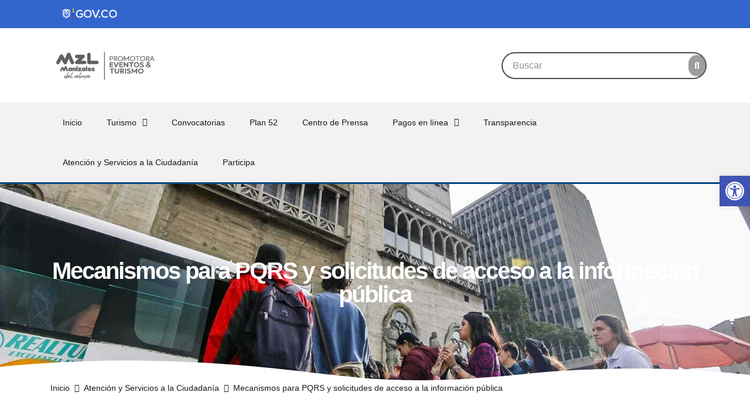

--- FILE ---
content_type: text/html; charset=UTF-8
request_url: https://ctm.gov.co/atencion-y-servicios-a-la-ciudadania/mecanismos-para-pqrs-y-solicitudes-de-acceso-a-la-informacion-publica/
body_size: 21260
content:
<!doctype html>
<html lang="es">
<head>
	<meta charset="UTF-8">
	<meta name="viewport" content="width=device-width, initial-scale=1">
	<link rel="profile" href="https://gmpg.org/xfn/11">
	<title>Mecanismos para PQRS y solicitudes de acceso a la información pública - Promotora Eventos y Turismo</title>
<meta name="dc.title" content="Mecanismos para PQRS y solicitudes de acceso a la información pública - Promotora Eventos y Turismo">
<meta name="dc.description" content="Inicio Mecanismos PQRS Radicar PQRS CANAL&nbsp; MECANISMO&nbsp; UBICACIÓN&nbsp; HORARIO DE ATENCIÓN&nbsp; DESCRIPCIÓN&nbsp; Presencial&nbsp; Radicación por correspondencia&nbsp; KM 2 VIA MAGDALENA Av. Alberto Mendoza, Manizales, Caldas&nbsp; Días hábiles de Lunes a Jueves de 7:30 am a 12:00 m y de 1:30 p.m. a 5:30 p.m.&nbsp;Viernes de 7:30 am a 3:30 p.m.&nbsp;&hellip;">
<meta name="dc.relation" content="https://promotoraeventosyturismo.gov.co/atencion-y-servicios-a-la-ciudadania/mecanismos-para-pqrs-y-solicitudes-de-acceso-a-la-informacion-publica/">
<meta name="dc.source" content="https://promotoraeventosyturismo.gov.co/">
<meta name="dc.language" content="es_ES">
<meta name="description" content="Inicio Mecanismos PQRS Radicar PQRS CANAL&nbsp; MECANISMO&nbsp; UBICACIÓN&nbsp; HORARIO DE ATENCIÓN&nbsp; DESCRIPCIÓN&nbsp; Presencial&nbsp; Radicación por correspondencia&nbsp; KM 2 VIA MAGDALENA Av. Alberto Mendoza, Manizales, Caldas&nbsp; Días hábiles de Lunes a Jueves de 7:30 am a 12:00 m y de 1:30 p.m. a 5:30 p.m.&nbsp;Viernes de 7:30 am a 3:30 p.m.&nbsp;&hellip;">
<meta name="robots" content="index, follow, max-snippet:-1, max-image-preview:large, max-video-preview:-1">
<link rel="canonical" href="https://promotoraeventosyturismo.gov.co/atencion-y-servicios-a-la-ciudadania/mecanismos-para-pqrs-y-solicitudes-de-acceso-a-la-informacion-publica/">
<meta property="og:url" content="https://promotoraeventosyturismo.gov.co/atencion-y-servicios-a-la-ciudadania/mecanismos-para-pqrs-y-solicitudes-de-acceso-a-la-informacion-publica/">
<meta property="og:site_name" content="Promotora Eventos y Turismo">
<meta property="og:locale" content="es_ES">
<meta property="og:type" content="article">
<meta property="og:title" content="Mecanismos para PQRS y solicitudes de acceso a la información pública - Promotora Eventos y Turismo">
<meta property="og:description" content="Inicio Mecanismos PQRS Radicar PQRS CANAL&nbsp; MECANISMO&nbsp; UBICACIÓN&nbsp; HORARIO DE ATENCIÓN&nbsp; DESCRIPCIÓN&nbsp; Presencial&nbsp; Radicación por correspondencia&nbsp; KM 2 VIA MAGDALENA Av. Alberto Mendoza, Manizales, Caldas&nbsp; Días hábiles de Lunes a Jueves de 7:30 am a 12:00 m y de 1:30 p.m. a 5:30 p.m.&nbsp;Viernes de 7:30 am a 3:30 p.m.&nbsp;&hellip;">
<meta property="fb:pages" content="">
<meta property="fb:admins" content="">
<meta property="fb:app_id" content="">
<meta name="twitter:card" content="summary">
<meta name="twitter:title" content="Mecanismos para PQRS y solicitudes de acceso a la información pública - Promotora Eventos y Turismo">
<meta name="twitter:description" content="Inicio Mecanismos PQRS Radicar PQRS CANAL&nbsp; MECANISMO&nbsp; UBICACIÓN&nbsp; HORARIO DE ATENCIÓN&nbsp; DESCRIPCIÓN&nbsp; Presencial&nbsp; Radicación por correspondencia&nbsp; KM 2 VIA MAGDALENA Av. Alberto Mendoza, Manizales, Caldas&nbsp; Días hábiles de Lunes a Jueves de 7:30 am a 12:00 m y de 1:30 p.m. a 5:30 p.m.&nbsp;Viernes de 7:30 am a 3:30 p.m.&nbsp;&hellip;">
<link rel='dns-prefetch' href='//promotoraeventosyturismo.gov.co' />
<link rel='dns-prefetch' href='//www.googletagmanager.com' />
<link rel="alternate" type="application/rss+xml" title="Promotora Eventos y Turismo &raquo; Feed" href="https://promotoraeventosyturismo.gov.co/feed/" />
<link rel="alternate" type="application/rss+xml" title="Promotora Eventos y Turismo &raquo; Feed de los comentarios" href="https://promotoraeventosyturismo.gov.co/comments/feed/" />
<link rel="alternate" title="oEmbed (JSON)" type="application/json+oembed" href="https://promotoraeventosyturismo.gov.co/wp-json/oembed/1.0/embed?url=https%3A%2F%2Fpromotoraeventosyturismo.gov.co%2Fatencion-y-servicios-a-la-ciudadania%2Fmecanismos-para-pqrs-y-solicitudes-de-acceso-a-la-informacion-publica%2F" />
<link rel="alternate" title="oEmbed (XML)" type="text/xml+oembed" href="https://promotoraeventosyturismo.gov.co/wp-json/oembed/1.0/embed?url=https%3A%2F%2Fpromotoraeventosyturismo.gov.co%2Fatencion-y-servicios-a-la-ciudadania%2Fmecanismos-para-pqrs-y-solicitudes-de-acceso-a-la-informacion-publica%2F&#038;format=xml" />
<style id='wp-img-auto-sizes-contain-inline-css'>
img:is([sizes=auto i],[sizes^="auto," i]){contain-intrinsic-size:3000px 1500px}
/*# sourceURL=wp-img-auto-sizes-contain-inline-css */
</style>
<link rel='stylesheet' id='embed-pdf-viewer-css' href='https://promotoraeventosyturismo.gov.co/wp-content/plugins/embed-pdf-viewer/css/embed-pdf-viewer.css?ver=2.4.6' media='screen' />
<style id='wp-emoji-styles-inline-css'>

	img.wp-smiley, img.emoji {
		display: inline !important;
		border: none !important;
		box-shadow: none !important;
		height: 1em !important;
		width: 1em !important;
		margin: 0 0.07em !important;
		vertical-align: -0.1em !important;
		background: none !important;
		padding: 0 !important;
	}
/*# sourceURL=wp-emoji-styles-inline-css */
</style>
<link rel='stylesheet' id='jet-engine-frontend-css' href='https://promotoraeventosyturismo.gov.co/wp-content/plugins/jet-engine/assets/css/frontend.css?ver=3.8.0' media='all' />
<style id='wpseopress-local-business-style-inline-css'>
span.wp-block-wpseopress-local-business-field{margin-right:8px}

/*# sourceURL=https://promotoraeventosyturismo.gov.co/wp-content/plugins/wp-seopress-pro/public/editor/blocks/local-business/style-index.css */
</style>
<style id='wpseopress-table-of-contents-style-inline-css'>
.wp-block-wpseopress-table-of-contents li.active>a{font-weight:bold}

/*# sourceURL=https://promotoraeventosyturismo.gov.co/wp-content/plugins/wp-seopress-pro/public/editor/blocks/table-of-contents/style-index.css */
</style>
<style id='global-styles-inline-css'>
:root{--wp--preset--aspect-ratio--square: 1;--wp--preset--aspect-ratio--4-3: 4/3;--wp--preset--aspect-ratio--3-4: 3/4;--wp--preset--aspect-ratio--3-2: 3/2;--wp--preset--aspect-ratio--2-3: 2/3;--wp--preset--aspect-ratio--16-9: 16/9;--wp--preset--aspect-ratio--9-16: 9/16;--wp--preset--color--black: #000000;--wp--preset--color--cyan-bluish-gray: #abb8c3;--wp--preset--color--white: #ffffff;--wp--preset--color--pale-pink: #f78da7;--wp--preset--color--vivid-red: #cf2e2e;--wp--preset--color--luminous-vivid-orange: #ff6900;--wp--preset--color--luminous-vivid-amber: #fcb900;--wp--preset--color--light-green-cyan: #7bdcb5;--wp--preset--color--vivid-green-cyan: #00d084;--wp--preset--color--pale-cyan-blue: #8ed1fc;--wp--preset--color--vivid-cyan-blue: #0693e3;--wp--preset--color--vivid-purple: #9b51e0;--wp--preset--gradient--vivid-cyan-blue-to-vivid-purple: linear-gradient(135deg,rgb(6,147,227) 0%,rgb(155,81,224) 100%);--wp--preset--gradient--light-green-cyan-to-vivid-green-cyan: linear-gradient(135deg,rgb(122,220,180) 0%,rgb(0,208,130) 100%);--wp--preset--gradient--luminous-vivid-amber-to-luminous-vivid-orange: linear-gradient(135deg,rgb(252,185,0) 0%,rgb(255,105,0) 100%);--wp--preset--gradient--luminous-vivid-orange-to-vivid-red: linear-gradient(135deg,rgb(255,105,0) 0%,rgb(207,46,46) 100%);--wp--preset--gradient--very-light-gray-to-cyan-bluish-gray: linear-gradient(135deg,rgb(238,238,238) 0%,rgb(169,184,195) 100%);--wp--preset--gradient--cool-to-warm-spectrum: linear-gradient(135deg,rgb(74,234,220) 0%,rgb(151,120,209) 20%,rgb(207,42,186) 40%,rgb(238,44,130) 60%,rgb(251,105,98) 80%,rgb(254,248,76) 100%);--wp--preset--gradient--blush-light-purple: linear-gradient(135deg,rgb(255,206,236) 0%,rgb(152,150,240) 100%);--wp--preset--gradient--blush-bordeaux: linear-gradient(135deg,rgb(254,205,165) 0%,rgb(254,45,45) 50%,rgb(107,0,62) 100%);--wp--preset--gradient--luminous-dusk: linear-gradient(135deg,rgb(255,203,112) 0%,rgb(199,81,192) 50%,rgb(65,88,208) 100%);--wp--preset--gradient--pale-ocean: linear-gradient(135deg,rgb(255,245,203) 0%,rgb(182,227,212) 50%,rgb(51,167,181) 100%);--wp--preset--gradient--electric-grass: linear-gradient(135deg,rgb(202,248,128) 0%,rgb(113,206,126) 100%);--wp--preset--gradient--midnight: linear-gradient(135deg,rgb(2,3,129) 0%,rgb(40,116,252) 100%);--wp--preset--font-size--small: 13px;--wp--preset--font-size--medium: 20px;--wp--preset--font-size--large: 36px;--wp--preset--font-size--x-large: 42px;--wp--preset--spacing--20: 0.44rem;--wp--preset--spacing--30: 0.67rem;--wp--preset--spacing--40: 1rem;--wp--preset--spacing--50: 1.5rem;--wp--preset--spacing--60: 2.25rem;--wp--preset--spacing--70: 3.38rem;--wp--preset--spacing--80: 5.06rem;--wp--preset--shadow--natural: 6px 6px 9px rgba(0, 0, 0, 0.2);--wp--preset--shadow--deep: 12px 12px 50px rgba(0, 0, 0, 0.4);--wp--preset--shadow--sharp: 6px 6px 0px rgba(0, 0, 0, 0.2);--wp--preset--shadow--outlined: 6px 6px 0px -3px rgb(255, 255, 255), 6px 6px rgb(0, 0, 0);--wp--preset--shadow--crisp: 6px 6px 0px rgb(0, 0, 0);}:root { --wp--style--global--content-size: 800px;--wp--style--global--wide-size: 1200px; }:where(body) { margin: 0; }.wp-site-blocks > .alignleft { float: left; margin-right: 2em; }.wp-site-blocks > .alignright { float: right; margin-left: 2em; }.wp-site-blocks > .aligncenter { justify-content: center; margin-left: auto; margin-right: auto; }:where(.wp-site-blocks) > * { margin-block-start: 24px; margin-block-end: 0; }:where(.wp-site-blocks) > :first-child { margin-block-start: 0; }:where(.wp-site-blocks) > :last-child { margin-block-end: 0; }:root { --wp--style--block-gap: 24px; }:root :where(.is-layout-flow) > :first-child{margin-block-start: 0;}:root :where(.is-layout-flow) > :last-child{margin-block-end: 0;}:root :where(.is-layout-flow) > *{margin-block-start: 24px;margin-block-end: 0;}:root :where(.is-layout-constrained) > :first-child{margin-block-start: 0;}:root :where(.is-layout-constrained) > :last-child{margin-block-end: 0;}:root :where(.is-layout-constrained) > *{margin-block-start: 24px;margin-block-end: 0;}:root :where(.is-layout-flex){gap: 24px;}:root :where(.is-layout-grid){gap: 24px;}.is-layout-flow > .alignleft{float: left;margin-inline-start: 0;margin-inline-end: 2em;}.is-layout-flow > .alignright{float: right;margin-inline-start: 2em;margin-inline-end: 0;}.is-layout-flow > .aligncenter{margin-left: auto !important;margin-right: auto !important;}.is-layout-constrained > .alignleft{float: left;margin-inline-start: 0;margin-inline-end: 2em;}.is-layout-constrained > .alignright{float: right;margin-inline-start: 2em;margin-inline-end: 0;}.is-layout-constrained > .aligncenter{margin-left: auto !important;margin-right: auto !important;}.is-layout-constrained > :where(:not(.alignleft):not(.alignright):not(.alignfull)){max-width: var(--wp--style--global--content-size);margin-left: auto !important;margin-right: auto !important;}.is-layout-constrained > .alignwide{max-width: var(--wp--style--global--wide-size);}body .is-layout-flex{display: flex;}.is-layout-flex{flex-wrap: wrap;align-items: center;}.is-layout-flex > :is(*, div){margin: 0;}body .is-layout-grid{display: grid;}.is-layout-grid > :is(*, div){margin: 0;}body{padding-top: 0px;padding-right: 0px;padding-bottom: 0px;padding-left: 0px;}a:where(:not(.wp-element-button)){text-decoration: underline;}:root :where(.wp-element-button, .wp-block-button__link){background-color: #32373c;border-width: 0;color: #fff;font-family: inherit;font-size: inherit;font-style: inherit;font-weight: inherit;letter-spacing: inherit;line-height: inherit;padding-top: calc(0.667em + 2px);padding-right: calc(1.333em + 2px);padding-bottom: calc(0.667em + 2px);padding-left: calc(1.333em + 2px);text-decoration: none;text-transform: inherit;}.has-black-color{color: var(--wp--preset--color--black) !important;}.has-cyan-bluish-gray-color{color: var(--wp--preset--color--cyan-bluish-gray) !important;}.has-white-color{color: var(--wp--preset--color--white) !important;}.has-pale-pink-color{color: var(--wp--preset--color--pale-pink) !important;}.has-vivid-red-color{color: var(--wp--preset--color--vivid-red) !important;}.has-luminous-vivid-orange-color{color: var(--wp--preset--color--luminous-vivid-orange) !important;}.has-luminous-vivid-amber-color{color: var(--wp--preset--color--luminous-vivid-amber) !important;}.has-light-green-cyan-color{color: var(--wp--preset--color--light-green-cyan) !important;}.has-vivid-green-cyan-color{color: var(--wp--preset--color--vivid-green-cyan) !important;}.has-pale-cyan-blue-color{color: var(--wp--preset--color--pale-cyan-blue) !important;}.has-vivid-cyan-blue-color{color: var(--wp--preset--color--vivid-cyan-blue) !important;}.has-vivid-purple-color{color: var(--wp--preset--color--vivid-purple) !important;}.has-black-background-color{background-color: var(--wp--preset--color--black) !important;}.has-cyan-bluish-gray-background-color{background-color: var(--wp--preset--color--cyan-bluish-gray) !important;}.has-white-background-color{background-color: var(--wp--preset--color--white) !important;}.has-pale-pink-background-color{background-color: var(--wp--preset--color--pale-pink) !important;}.has-vivid-red-background-color{background-color: var(--wp--preset--color--vivid-red) !important;}.has-luminous-vivid-orange-background-color{background-color: var(--wp--preset--color--luminous-vivid-orange) !important;}.has-luminous-vivid-amber-background-color{background-color: var(--wp--preset--color--luminous-vivid-amber) !important;}.has-light-green-cyan-background-color{background-color: var(--wp--preset--color--light-green-cyan) !important;}.has-vivid-green-cyan-background-color{background-color: var(--wp--preset--color--vivid-green-cyan) !important;}.has-pale-cyan-blue-background-color{background-color: var(--wp--preset--color--pale-cyan-blue) !important;}.has-vivid-cyan-blue-background-color{background-color: var(--wp--preset--color--vivid-cyan-blue) !important;}.has-vivid-purple-background-color{background-color: var(--wp--preset--color--vivid-purple) !important;}.has-black-border-color{border-color: var(--wp--preset--color--black) !important;}.has-cyan-bluish-gray-border-color{border-color: var(--wp--preset--color--cyan-bluish-gray) !important;}.has-white-border-color{border-color: var(--wp--preset--color--white) !important;}.has-pale-pink-border-color{border-color: var(--wp--preset--color--pale-pink) !important;}.has-vivid-red-border-color{border-color: var(--wp--preset--color--vivid-red) !important;}.has-luminous-vivid-orange-border-color{border-color: var(--wp--preset--color--luminous-vivid-orange) !important;}.has-luminous-vivid-amber-border-color{border-color: var(--wp--preset--color--luminous-vivid-amber) !important;}.has-light-green-cyan-border-color{border-color: var(--wp--preset--color--light-green-cyan) !important;}.has-vivid-green-cyan-border-color{border-color: var(--wp--preset--color--vivid-green-cyan) !important;}.has-pale-cyan-blue-border-color{border-color: var(--wp--preset--color--pale-cyan-blue) !important;}.has-vivid-cyan-blue-border-color{border-color: var(--wp--preset--color--vivid-cyan-blue) !important;}.has-vivid-purple-border-color{border-color: var(--wp--preset--color--vivid-purple) !important;}.has-vivid-cyan-blue-to-vivid-purple-gradient-background{background: var(--wp--preset--gradient--vivid-cyan-blue-to-vivid-purple) !important;}.has-light-green-cyan-to-vivid-green-cyan-gradient-background{background: var(--wp--preset--gradient--light-green-cyan-to-vivid-green-cyan) !important;}.has-luminous-vivid-amber-to-luminous-vivid-orange-gradient-background{background: var(--wp--preset--gradient--luminous-vivid-amber-to-luminous-vivid-orange) !important;}.has-luminous-vivid-orange-to-vivid-red-gradient-background{background: var(--wp--preset--gradient--luminous-vivid-orange-to-vivid-red) !important;}.has-very-light-gray-to-cyan-bluish-gray-gradient-background{background: var(--wp--preset--gradient--very-light-gray-to-cyan-bluish-gray) !important;}.has-cool-to-warm-spectrum-gradient-background{background: var(--wp--preset--gradient--cool-to-warm-spectrum) !important;}.has-blush-light-purple-gradient-background{background: var(--wp--preset--gradient--blush-light-purple) !important;}.has-blush-bordeaux-gradient-background{background: var(--wp--preset--gradient--blush-bordeaux) !important;}.has-luminous-dusk-gradient-background{background: var(--wp--preset--gradient--luminous-dusk) !important;}.has-pale-ocean-gradient-background{background: var(--wp--preset--gradient--pale-ocean) !important;}.has-electric-grass-gradient-background{background: var(--wp--preset--gradient--electric-grass) !important;}.has-midnight-gradient-background{background: var(--wp--preset--gradient--midnight) !important;}.has-small-font-size{font-size: var(--wp--preset--font-size--small) !important;}.has-medium-font-size{font-size: var(--wp--preset--font-size--medium) !important;}.has-large-font-size{font-size: var(--wp--preset--font-size--large) !important;}.has-x-large-font-size{font-size: var(--wp--preset--font-size--x-large) !important;}
:root :where(.wp-block-pullquote){font-size: 1.5em;line-height: 1.6;}
/*# sourceURL=global-styles-inline-css */
</style>
<link rel='stylesheet' id='pojo-a11y-css' href='https://promotoraeventosyturismo.gov.co/wp-content/plugins/pojo-accessibility/modules/legacy/assets/css/style.min.css?ver=1.0.0' media='all' />
<link rel='stylesheet' id='hello-elementor-css' href='https://promotoraeventosyturismo.gov.co/wp-content/themes/hello-elementor/assets/css/reset.css?ver=3.4.5' media='all' />
<link rel='stylesheet' id='hello-elementor-theme-style-css' href='https://promotoraeventosyturismo.gov.co/wp-content/themes/hello-elementor/assets/css/theme.css?ver=3.4.5' media='all' />
<link rel='stylesheet' id='hello-elementor-header-footer-css' href='https://promotoraeventosyturismo.gov.co/wp-content/themes/hello-elementor/assets/css/header-footer.css?ver=3.4.5' media='all' />
<link rel='stylesheet' id='elementor-frontend-css' href='https://promotoraeventosyturismo.gov.co/wp-content/plugins/elementor/assets/css/frontend.min.css?ver=3.33.4' media='all' />
<link rel='stylesheet' id='elementor-post-8-css' href='https://promotoraeventosyturismo.gov.co/wp-content/uploads/elementor/css/post-8.css?ver=1769827728' media='all' />
<link rel='stylesheet' id='dflip-style-css' href='https://promotoraeventosyturismo.gov.co/wp-content/plugins/3d-flipbook-dflip-lite/assets/css/dflip.min.css?ver=2.4.20' media='all' />
<link rel='stylesheet' id='widget-image-css' href='https://promotoraeventosyturismo.gov.co/wp-content/plugins/elementor/assets/css/widget-image.min.css?ver=3.33.4' media='all' />
<link rel='stylesheet' id='widget-nav-menu-css' href='https://promotoraeventosyturismo.gov.co/wp-content/plugins/elementor-pro/assets/css/widget-nav-menu.min.css?ver=3.33.2' media='all' />
<link rel='stylesheet' id='widget-heading-css' href='https://promotoraeventosyturismo.gov.co/wp-content/plugins/elementor/assets/css/widget-heading.min.css?ver=3.33.4' media='all' />
<link rel='stylesheet' id='widget-icon-box-css' href='https://promotoraeventosyturismo.gov.co/wp-content/plugins/elementor/assets/css/widget-icon-box.min.css?ver=3.33.4' media='all' />
<link rel='stylesheet' id='widget-spacer-css' href='https://promotoraeventosyturismo.gov.co/wp-content/plugins/elementor/assets/css/widget-spacer.min.css?ver=3.33.4' media='all' />
<link rel='stylesheet' id='widget-icon-list-css' href='https://promotoraeventosyturismo.gov.co/wp-content/plugins/elementor/assets/css/widget-icon-list.min.css?ver=3.33.4' media='all' />
<link rel='stylesheet' id='jet-blocks-css' href='https://promotoraeventosyturismo.gov.co/wp-content/uploads/elementor/css/custom-jet-blocks.css?ver=1.3.21' media='all' />
<link rel='stylesheet' id='elementor-icons-css' href='https://promotoraeventosyturismo.gov.co/wp-content/plugins/elementor/assets/lib/eicons/css/elementor-icons.min.css?ver=5.44.0' media='all' />
<link rel='stylesheet' id='jet-tricks-frontend-css' href='https://promotoraeventosyturismo.gov.co/wp-content/plugins/jet-tricks/assets/css/jet-tricks-frontend.css?ver=1.5.9' media='all' />
<link rel='stylesheet' id='e-shapes-css' href='https://promotoraeventosyturismo.gov.co/wp-content/plugins/elementor/assets/css/conditionals/shapes.min.css?ver=3.33.4' media='all' />
<link rel='stylesheet' id='elementor-post-467-css' href='https://promotoraeventosyturismo.gov.co/wp-content/uploads/elementor/css/post-467.css?ver=1769862183' media='all' />
<link rel='stylesheet' id='elementor-post-13-css' href='https://promotoraeventosyturismo.gov.co/wp-content/uploads/elementor/css/post-13.css?ver=1769827728' media='all' />
<link rel='stylesheet' id='elementor-post-174-css' href='https://promotoraeventosyturismo.gov.co/wp-content/uploads/elementor/css/post-174.css?ver=1769827729' media='all' />
<link rel='stylesheet' id='ekit-widget-styles-css' href='https://promotoraeventosyturismo.gov.co/wp-content/plugins/elementskit-lite/widgets/init/assets/css/widget-styles.css?ver=3.7.7' media='all' />
<link rel='stylesheet' id='ekit-responsive-css' href='https://promotoraeventosyturismo.gov.co/wp-content/plugins/elementskit-lite/widgets/init/assets/css/responsive.css?ver=3.7.7' media='all' />
<link rel='stylesheet' id='eael-general-css' href='https://promotoraeventosyturismo.gov.co/wp-content/plugins/essential-addons-for-elementor-lite/assets/front-end/css/view/general.min.css?ver=6.5.3' media='all' />
<link rel='stylesheet' id='elementor-gf-local-montserrat-css' href='https://promotoraeventosyturismo.gov.co/wp-content/uploads/elementor/google-fonts/css/montserrat.css?ver=1744380702' media='all' />
<link rel='stylesheet' id='elementor-gf-local-worksans-css' href='https://promotoraeventosyturismo.gov.co/wp-content/uploads/elementor/google-fonts/css/worksans.css?ver=1744380707' media='all' />
<link rel='stylesheet' id='elementor-gf-local-roboto-css' href='https://promotoraeventosyturismo.gov.co/wp-content/uploads/elementor/google-fonts/css/roboto.css?ver=1744380724' media='all' />
<link rel='stylesheet' id='elementor-icons-shared-0-css' href='https://promotoraeventosyturismo.gov.co/wp-content/plugins/elementor/assets/lib/font-awesome/css/fontawesome.min.css?ver=5.15.3' media='all' />
<link rel='stylesheet' id='elementor-icons-fa-solid-css' href='https://promotoraeventosyturismo.gov.co/wp-content/plugins/elementor/assets/lib/font-awesome/css/solid.min.css?ver=5.15.3' media='all' />
<link rel='stylesheet' id='elementor-icons-fa-brands-css' href='https://promotoraeventosyturismo.gov.co/wp-content/plugins/elementor/assets/lib/font-awesome/css/brands.min.css?ver=5.15.3' media='all' />
<script src="https://promotoraeventosyturismo.gov.co/wp-includes/js/jquery/jquery.min.js?ver=3.7.1" id="jquery-core-js"></script>
<script src="https://promotoraeventosyturismo.gov.co/wp-includes/js/jquery/jquery-migrate.min.js?ver=3.4.1" id="jquery-migrate-js"></script>

<!-- Fragmento de código de la etiqueta de Google (gtag.js) añadida por Site Kit -->
<!-- Fragmento de código de Google Analytics añadido por Site Kit -->
<script src="https://www.googletagmanager.com/gtag/js?id=GT-NNQR89K" id="google_gtagjs-js" async></script>
<script id="google_gtagjs-js-after">
window.dataLayer = window.dataLayer || [];function gtag(){dataLayer.push(arguments);}
gtag("set","linker",{"domains":["promotoraeventosyturismo.gov.co"]});
gtag("js", new Date());
gtag("set", "developer_id.dZTNiMT", true);
gtag("config", "GT-NNQR89K");
//# sourceURL=google_gtagjs-js-after
</script>
<link rel="https://api.w.org/" href="https://promotoraeventosyturismo.gov.co/wp-json/" /><link rel="alternate" title="JSON" type="application/json" href="https://promotoraeventosyturismo.gov.co/wp-json/wp/v2/pages/467" /><link rel="EditURI" type="application/rsd+xml" title="RSD" href="https://promotoraeventosyturismo.gov.co/xmlrpc.php?rsd" />
<meta name="generator" content="WordPress 6.9" />
<link rel='shortlink' href='https://promotoraeventosyturismo.gov.co/?p=467' />
<meta name="generator" content="Site Kit by Google 1.167.0" /><style type="text/css">
#pojo-a11y-toolbar .pojo-a11y-toolbar-toggle a{ background-color: #4054b2;	color: #ffffff;}
#pojo-a11y-toolbar .pojo-a11y-toolbar-overlay, #pojo-a11y-toolbar .pojo-a11y-toolbar-overlay ul.pojo-a11y-toolbar-items.pojo-a11y-links{ border-color: #4054b2;}
body.pojo-a11y-focusable a:focus{ outline-style: solid !important;	outline-width: 1px !important;	outline-color: #FF0000 !important;}
#pojo-a11y-toolbar{ top: 300px !important;}
#pojo-a11y-toolbar .pojo-a11y-toolbar-overlay{ background-color: #ffffff;}
#pojo-a11y-toolbar .pojo-a11y-toolbar-overlay ul.pojo-a11y-toolbar-items li.pojo-a11y-toolbar-item a, #pojo-a11y-toolbar .pojo-a11y-toolbar-overlay p.pojo-a11y-toolbar-title{ color: #333333;}
#pojo-a11y-toolbar .pojo-a11y-toolbar-overlay ul.pojo-a11y-toolbar-items li.pojo-a11y-toolbar-item a.active{ background-color: #4054b2;	color: #ffffff;}
@media (max-width: 767px) { #pojo-a11y-toolbar { top: 50px !important; } }</style><meta name="generator" content="Elementor 3.33.4; features: additional_custom_breakpoints; settings: css_print_method-external, google_font-enabled, font_display-auto">
			<style>
				.e-con.e-parent:nth-of-type(n+4):not(.e-lazyloaded):not(.e-no-lazyload),
				.e-con.e-parent:nth-of-type(n+4):not(.e-lazyloaded):not(.e-no-lazyload) * {
					background-image: none !important;
				}
				@media screen and (max-height: 1024px) {
					.e-con.e-parent:nth-of-type(n+3):not(.e-lazyloaded):not(.e-no-lazyload),
					.e-con.e-parent:nth-of-type(n+3):not(.e-lazyloaded):not(.e-no-lazyload) * {
						background-image: none !important;
					}
				}
				@media screen and (max-height: 640px) {
					.e-con.e-parent:nth-of-type(n+2):not(.e-lazyloaded):not(.e-no-lazyload),
					.e-con.e-parent:nth-of-type(n+2):not(.e-lazyloaded):not(.e-no-lazyload) * {
						background-image: none !important;
					}
				}
			</style>
			<script><!-- js bootstrap -->
<script src="https://cdn.jsdelivr.net/npm/bootstrap@5.0.2/dist/js/bootstrap.bundle.min.js"
integrity="sha384-MrcW6ZMFYlzcLA8Nl+NtUVF0sA7MsXsP1UyJoMp4YLEuNSfAP+JcXn/tWtIaxVXM"
crossorigin="anonymous"></script><style class="wpcode-css-snippet"><!-- css bootstrap -->
<link href="https://cdn.jsdelivr.net/npm/bootstrap@5.0.2/dist/css/bootstrap.min.css"
integrity="sha384-EVSTQN3/azprG1Anm3QDgpJLIm9Nao0Yz1ztcQTwFspd3yD65VohhpuuCOmLASjC"
rel="stylesheet" crossorigin="anonymous"></style><link rel="icon" href="https://promotoraeventosyturismo.gov.co/wp-content/uploads/2022/09/MZL-Promo-color-150x150.png" sizes="32x32" />
<link rel="icon" href="https://promotoraeventosyturismo.gov.co/wp-content/uploads/2022/09/MZL-Promo-color-300x300.png" sizes="192x192" />
<link rel="apple-touch-icon" href="https://promotoraeventosyturismo.gov.co/wp-content/uploads/2022/09/MZL-Promo-color-300x300.png" />
<meta name="msapplication-TileImage" content="https://promotoraeventosyturismo.gov.co/wp-content/uploads/2022/09/MZL-Promo-color-300x300.png" />
</head>
<body class="wp-singular page-template-default page page-id-467 page-child parent-pageid-414 wp-custom-logo wp-embed-responsive wp-theme-hello-elementor piotnetforms-edit hello-elementor-default elementor-default elementor-kit-8 elementor-page elementor-page-467">


<a class="skip-link screen-reader-text" href="#content">Ir al contenido</a>

		<header data-elementor-type="header" data-elementor-id="13" class="elementor elementor-13 elementor-location-header" data-elementor-post-type="elementor_library">
					<section class="elementor-section elementor-top-section elementor-element elementor-element-5fd028cf elementor-section-full_width elementor-section-height-min-height elementor-section-height-default elementor-section-items-middle" data-id="5fd028cf" data-element_type="section" data-settings="{&quot;jet_parallax_layout_list&quot;:[{&quot;_id&quot;:&quot;6441e25&quot;,&quot;jet_parallax_layout_image&quot;:{&quot;url&quot;:&quot;&quot;,&quot;id&quot;:&quot;&quot;,&quot;size&quot;:&quot;&quot;},&quot;jet_parallax_layout_image_tablet&quot;:{&quot;url&quot;:&quot;&quot;,&quot;id&quot;:&quot;&quot;,&quot;size&quot;:&quot;&quot;},&quot;jet_parallax_layout_image_mobile&quot;:{&quot;url&quot;:&quot;&quot;,&quot;id&quot;:&quot;&quot;,&quot;size&quot;:&quot;&quot;},&quot;jet_parallax_layout_speed&quot;:{&quot;unit&quot;:&quot;%&quot;,&quot;size&quot;:50,&quot;sizes&quot;:[]},&quot;jet_parallax_layout_type&quot;:&quot;scroll&quot;,&quot;jet_parallax_layout_direction&quot;:&quot;1&quot;,&quot;jet_parallax_layout_fx_direction&quot;:null,&quot;jet_parallax_layout_z_index&quot;:&quot;&quot;,&quot;jet_parallax_layout_bg_x&quot;:50,&quot;jet_parallax_layout_bg_x_tablet&quot;:&quot;&quot;,&quot;jet_parallax_layout_bg_x_mobile&quot;:&quot;&quot;,&quot;jet_parallax_layout_bg_y&quot;:50,&quot;jet_parallax_layout_bg_y_tablet&quot;:&quot;&quot;,&quot;jet_parallax_layout_bg_y_mobile&quot;:&quot;&quot;,&quot;jet_parallax_layout_bg_size&quot;:&quot;auto&quot;,&quot;jet_parallax_layout_bg_size_tablet&quot;:&quot;&quot;,&quot;jet_parallax_layout_bg_size_mobile&quot;:&quot;&quot;,&quot;jet_parallax_layout_animation_prop&quot;:&quot;transform&quot;,&quot;jet_parallax_layout_on&quot;:[&quot;desktop&quot;,&quot;tablet&quot;]}],&quot;background_background&quot;:&quot;classic&quot;}">
						<div class="elementor-container elementor-column-gap-no">
					<div class="elementor-column elementor-col-100 elementor-top-column elementor-element elementor-element-348bb3bc" data-id="348bb3bc" data-element_type="column">
			<div class="elementor-widget-wrap elementor-element-populated">
						<div class="elementor-element elementor-element-53e7aa5a elementor-widget elementor-widget-image" data-id="53e7aa5a" data-element_type="widget" data-widget_type="image.default">
				<div class="elementor-widget-container">
																<a href="https://www.gov.co/home/" target="_blank">
							<img src="https://promotoraeventosyturismo.gov.co/wp-content/uploads/2022/12/logo.svg" title="logo" alt="logo" loading="lazy" />								</a>
															</div>
				</div>
					</div>
		</div>
					</div>
		</section>
				<section class="elementor-section elementor-top-section elementor-element elementor-element-131a024e elementor-section-content-middle elementor-section-full_width elementor-section-height-default elementor-section-height-default" data-id="131a024e" data-element_type="section" data-settings="{&quot;jet_parallax_layout_list&quot;:[]}">
						<div class="elementor-container elementor-column-gap-no">
					<div class="elementor-column elementor-col-50 elementor-top-column elementor-element elementor-element-21a94cf1" data-id="21a94cf1" data-element_type="column">
			<div class="elementor-widget-wrap elementor-element-populated">
						<div class="elementor-element elementor-element-5073a08 elementor-widget elementor-widget-image" data-id="5073a08" data-element_type="widget" data-widget_type="image.default">
				<div class="elementor-widget-container">
																<a href="https://promotoraeventosyturismo.gov.co">
							<img src="https://promotoraeventosyturismo.gov.co/wp-content/uploads/2022/09/MZL_Promotora_Versiones-en-negativo_Gris-1.png" title="MZL_Promotora_Versiones en negativo_Gris (1)" alt="MZL_Promotora_Versiones en negativo_Gris (1)" loading="lazy" />								</a>
															</div>
				</div>
					</div>
		</div>
				<div class="elementor-column elementor-col-50 elementor-top-column elementor-element elementor-element-52b15750 elementor-hidden-mobile elementor-hidden-tablet" data-id="52b15750" data-element_type="column">
			<div class="elementor-widget-wrap elementor-element-populated">
						<div class="elementor-element elementor-element-db687f6 elementor-widget elementor-widget-ucaddon_ajax_search" data-id="db687f6" data-element_type="widget" data-widget_type="ucaddon_ajax_search.default">
				<div class="elementor-widget-container">
					
<!-- start AJAX Search -->
		<link id='font-awesome-css' href='https://promotoraeventosyturismo.gov.co/wp-content/plugins/unlimited-elements-for-elementor-premium/assets_libraries/font-awesome6/fontawesome-all.min.css' type='text/css' rel='stylesheet' >
		<link id='font-awesome-4-shim-css' href='https://promotoraeventosyturismo.gov.co/wp-content/plugins/unlimited-elements-for-elementor-premium/assets_libraries/font-awesome6/fontawesome-v4-shims.min.css' type='text/css' rel='stylesheet' >

<style>/* widget: AJAX Search */

#uc_ajax_search_elementor_db687f6.uc-ajax-search-wrapper{
	
    position:relative;
    display:flex;
    width:100%;
}
#uc_ajax_search_elementor_db687f6 .uc-ajax-search__title
{
  display:block;
}
#uc_ajax_search_elementor_db687f6 .uc-ajax-search-wrapper-inside
{
  width:100%;
}

#uc_ajax_search_elementor_db687f6.uc-ajax-search-wrapper span{
}

#uc_ajax_search_elementor_db687f6.uc-ajax-search-wrapper input{
  width:100%;
}


#uc_ajax_search_elementor_db687f6 .uc-ajax-search__input-wrapper-inner
{
  position:relative;
  flex-grow:1;
}

#uc_ajax_search_elementor_db687f6 .uc-ajax-search__items{
	position:absolute;
    left:0px;
    width:100%;
  	z-index:999999;
    overflow:hidden;
}

#uc_ajax_search_elementor_db687f6 .uc-search-item__link{
	display:flex;
    align-items:center;
    gap:10px;
}

#uc_ajax_search_elementor_db687f6 .uc-search-item__link-title{
  display:block;
}

#uc_ajax_search_elementor_db687f6 .uc-search-item__link-image{
    display:block;
    flex-grow:0;
    flex-shrink:0;
} 

#uc_ajax_search_elementor_db687f6 .uc-ajax-search__input-wrapper{
	position:relative;
    display:flex;
    align-items:center;
    justify-content:center;
}

#uc_ajax_search_elementor_db687f6 .uc-search-item{
	transition: background-color .3s;
}

#uc_ajax_search_elementor_db687f6 .uc-search-item.uc-selected{
	background-color: #ccc;
}


#uc_ajax_search_elementor_db687f6 .uc-pagination-list{
	display: flex;
  	flex-wrap: nowrap;
  	width: 100%;
  	transition: transform .3s;
}

#uc_ajax_search_elementor_db687f6 .uc-pagination-list-inner{
	flex: 0 0 100%;
  	max-width: 100%;
}

#uc_ajax_search_elementor_db687f6 .uc-pagination-header{
	display: flex;
  	justify-content: space-between;
  	align-items: center;
  	direction: ltr;
}

#uc_ajax_search_elementor_db687f6 .uc-ajax-search-pages{
	display: flex;
  	gap: 5px;
}


#uc_ajax_search_elementor_db687f6 .uc-ajax-search-navigation-panel{
	display: flex;
  	gap: 15px;
  	justify-content: space-between;
}

#uc_ajax_search_elementor_db687f6 .uc-ajax-arrows{
	display: flex;
  	justify-content: space-between;
  	gap: 10px;
  	cursor: pointer;
}

#uc_ajax_search_elementor_db687f6 .uc-ajax-arrows .uc-inactive{
	opacity: .5;
}

#uc_ajax_search_elementor_db687f6 .uc-ajax-arrow-left{
	position: relative;
}

#uc_ajax_search_elementor_db687f6 .uc-ajax-arrow-left::before{
	font-family: "Font Awesome 5 Free";
    content: "\f104";
    font-weight: 900;
    line-height:1em;
  	display: inline-flex;
}

#uc_ajax_search_elementor_db687f6 .uc-ajax-arrow-right::before{
	font-family: "Font Awesome 5 Free";
    content: "\f105";
    font-weight: 900;
    line-height:1em;
  	display: inline-flex;
}

#uc_ajax_search_elementor_db687f6 .uc-ajax-search__btn
{
  display:flex;
  align-items:center;
  justify-content:center;
  flex-grow:0;
  flex-shrink:0;
}

#uc_ajax_search_elementor_db687f6 .uc-ajax-search__btn.uc-inactive{
	cursor: default;
  	opacity: 0.7;
	pointer-events: none;
}

#uc_ajax_search_elementor_db687f6 .uc-ajax-search__btn_icon
{
  line-height:1em;
}

#uc_ajax_search_elementor_db687f6 .uc-ajax-search__btn svg
{
  height:1em;
  width:1em;
}

#uc_ajax_search_elementor_db687f6.uc-loading .uc-ajax-search__spinner__loader-wrapper{
	display:block !important;
}

#uc_ajax_search_elementor_db687f6 .uc-ajax-search__error{
	color:red;
    padding-top:15px;
}

#uc_ajax_search_elementor_db687f6 .uc-ajax-search__spinner__loader-wrapper{
  position:absolute;
  right:10px;
  top:50%;
  transform:translateY(-50%);
}

#uc_ajax_search_elementor_db687f6 .uc-ajax-search__spinner {
  animation: ajaxsearchrotate 2s linear infinite;
  z-index: 2;
  width: 25px;
  height: 25px;
}

#uc_ajax_search_elementor_db687f6 .uc-ajax-search__spinner-path {
  stroke-linecap: round;
  animation: ajaxsearchdash 1.5s ease-in-out infinite;
}

#uc_ajax_search_elementor_db687f6 .uc-pagination-list-inner
{
  display:grid;
}

#uc_ajax_search_elementor_db687f6 ::-webkit-input-placeholder { /* Edge */
  color: #8f8f8f;
}

#uc_ajax_search_elementor_db687f6 :-ms-input-placeholder { /* Internet Explorer 10-11 */
  color: #8f8f8f;
}

#uc_ajax_search_elementor_db687f6 ::placeholder {
  color: #8f8f8f;
}

#uc_ajax_search_elementor_db687f6 .uc-ajax-search__input.uc-active{
 caret-color: unset;
}

#uc_ajax_search_elementor_db687f6 .uc-ajax-search__input{
 caret-color: transparent;
}

#uc_ajax_search_elementor_db687f6 .uc-highlight{
 font-weight: 700;
}

@keyframes ajaxsearchrotate {
  100% {
    transform: rotate(360deg);
  }
}

@keyframes ajaxsearchdash {
  0% {
    stroke-dasharray: 1, 150;
    stroke-dashoffset: 0;
  }
  50% {
    stroke-dasharray: 90, 150;
    stroke-dashoffset: -35;
  }
  100% {
    stroke-dasharray: 90, 150;
    stroke-dashoffset: -124;
  }
}

</style>

<div class="uc-ajax-search-wrapper " id="uc_ajax_search_elementor_db687f6">
<div class="uc-ajax-search-wrapper-inside">

	
  <div class="uc-ajax-search__input-wrapper">
    
    <div class="uc-ajax-search__input-wrapper-inner">
      <input type="text" class="uc-ajax-search__input" value="" placeholder="Buscar" data-open-homeurl="_self">

    
    

   
      
       <div class="uc-ajax-search__spinner__loader-wrapper" style='display:none'>
    
        <svg class="uc-ajax-search__spinner" viewBox="0 0 50 50">
          <circle class="uc-ajax-search__spinner-path" cx="25" cy="25" r="20" fill="none" stroke-width="5"></circle>
        </svg>  
    
       </div>
      
    </div>
      
	<button type="button" class="uc-ajax-search__btn uc-inactive" value=""><span class="uc-ajax-search__btn_icon"><i class='fas fa-search'></i></span></button> 
	

      
    
      <div class="uc-ajax-search__error" style="display:none"></div>    
    
      <div class="uc-ajax-search__items uc-items-wrapper" style='display:none' data-pagination="true" data-num-items="5" data-debug-list="false" data-editor="no" data-keys="true" data-pagination-position="after" data-no-results-text="Nothing Found" data-results-text="Results" data-goto-on-enter="true" data-bold-phrase="true">
        
      </div>

    </div>
  
	
  
</div>
</div>
<!-- end AJAX Search -->				</div>
				</div>
					</div>
		</div>
					</div>
		</section>
				<section class="elementor-section elementor-top-section elementor-element elementor-element-5c639e2 elementor-section-full_width elementor-section-height-default elementor-section-height-default" data-id="5c639e2" data-element_type="section" data-settings="{&quot;jet_parallax_layout_list&quot;:[],&quot;background_background&quot;:&quot;classic&quot;}">
						<div class="elementor-container elementor-column-gap-no">
					<div class="elementor-column elementor-col-100 elementor-top-column elementor-element elementor-element-20215c6" data-id="20215c6" data-element_type="column">
			<div class="elementor-widget-wrap elementor-element-populated">
						<div class="elementor-element elementor-element-38af2a9 elementor-nav-menu__align-start elementor-nav-menu--dropdown-tablet elementor-nav-menu__text-align-aside elementor-nav-menu--toggle elementor-nav-menu--burger elementor-widget elementor-widget-nav-menu" data-id="38af2a9" data-element_type="widget" data-settings="{&quot;layout&quot;:&quot;horizontal&quot;,&quot;submenu_icon&quot;:{&quot;value&quot;:&quot;&lt;i class=\&quot;fas fa-caret-down\&quot; aria-hidden=\&quot;true\&quot;&gt;&lt;\/i&gt;&quot;,&quot;library&quot;:&quot;fa-solid&quot;},&quot;toggle&quot;:&quot;burger&quot;}" data-widget_type="nav-menu.default">
				<div class="elementor-widget-container">
								<nav aria-label="Menú" class="elementor-nav-menu--main elementor-nav-menu__container elementor-nav-menu--layout-horizontal e--pointer-background e--animation-fade">
				<ul id="menu-1-38af2a9" class="elementor-nav-menu"><li class="menu-item menu-item-type-post_type menu-item-object-page menu-item-home menu-item-329"><a href="https://promotoraeventosyturismo.gov.co/" class="elementor-item">Inicio</a></li>
<li class="menu-item menu-item-type-custom menu-item-object-custom menu-item-has-children menu-item-517"><a href="#" class="elementor-item elementor-item-anchor">Turismo</a>
<ul class="sub-menu elementor-nav-menu--dropdown">
	<li class="menu-item menu-item-type-custom menu-item-object-custom menu-item-14443"><a href="https://promotoraeventosyturismo.gov.co/convocatorias/" class="elementor-sub-item">Convocatorias</a></li>
	<li class="menu-item menu-item-type-post_type menu-item-object-page menu-item-14753"><a href="https://promotoraeventosyturismo.gov.co/centro-historico-de-manizales-ntc67252023/" class="elementor-sub-item">Centro histórico de Manizales | NTC6725:2023</a></li>
	<li class="menu-item menu-item-type-post_type menu-item-object-page menu-item-703"><a href="https://promotoraeventosyturismo.gov.co/red-de-ecoparques/" class="elementor-sub-item">Red de Ecoparques</a></li>
	<li class="menu-item menu-item-type-custom menu-item-object-custom menu-item-704"><a href="https://feriademanizales.gov.co/" class="elementor-sub-item">Feria de Manizales</a></li>
	<li class="menu-item menu-item-type-post_type menu-item-object-page menu-item-14014"><a href="https://promotoraeventosyturismo.gov.co/centro-de-eventos-y-exposiciones-de-manizales-expoferias/" class="elementor-sub-item">Centro de Eventos y Exposiciones de Manizales- Expoferias</a></li>
	<li class="menu-item menu-item-type-post_type menu-item-object-page menu-item-12865"><a href="https://promotoraeventosyturismo.gov.co/portafolio-turistico-de-manizales/" class="elementor-sub-item">Portafolio Turístico de Manizales</a></li>
	<li class="menu-item menu-item-type-post_type menu-item-object-page menu-item-702"><a href="https://promotoraeventosyturismo.gov.co/politica-publica-de-turismo/" class="elementor-sub-item">Política Pública de Turismo</a></li>
	<li class="menu-item menu-item-type-post_type menu-item-object-page menu-item-13482"><a href="https://promotoraeventosyturismo.gov.co/guia-gastronomica-de-manizales/" class="elementor-sub-item">Guía Gastronómica de Manizales</a></li>
</ul>
</li>
<li class="menu-item menu-item-type-custom menu-item-object-custom menu-item-14138"><a href="https://promotoraeventosyturismo.gov.co/convocatorias" class="elementor-item">Convocatorias</a></li>
<li class="menu-item menu-item-type-custom menu-item-object-custom menu-item-13970"><a href="https://plan52manizales.com" class="elementor-item">Plan 52</a></li>
<li class="menu-item menu-item-type-post_type menu-item-object-page menu-item-12643"><a href="https://promotoraeventosyturismo.gov.co/centro-de-prensa/" class="elementor-item">Centro de Prensa</a></li>
<li class="menu-item menu-item-type-custom menu-item-object-custom menu-item-has-children menu-item-737"><a class="elementor-item">Pagos en línea</a>
<ul class="sub-menu elementor-nav-menu--dropdown">
	<li class="menu-item menu-item-type-custom menu-item-object-custom menu-item-12803"><a href="https://www.avalpaycenter.com/wps/portal/portal-de-pagos/web/pagos-aval/resultado-busqueda/realizar-pago?idConv=00029296&#038;origen=buscar" class="elementor-sub-item">Pagos Espacio Público Feria</a></li>
</ul>
</li>
<li class="menu-item menu-item-type-post_type menu-item-object-page menu-item-330"><a href="https://promotoraeventosyturismo.gov.co/transparencia-y-acceso-a-informacion-publica/" class="elementor-item">Transparencia</a></li>
<li class="menu-item menu-item-type-post_type menu-item-object-page current-page-ancestor menu-item-434"><a href="https://promotoraeventosyturismo.gov.co/atencion-y-servicios-a-la-ciudadania/" class="elementor-item">Atención y Servicios a la Ciudadanía</a></li>
<li class="menu-item menu-item-type-post_type menu-item-object-page menu-item-515"><a href="https://promotoraeventosyturismo.gov.co/participa/" class="elementor-item">Participa</a></li>
</ul>			</nav>
					<div class="elementor-menu-toggle" role="button" tabindex="0" aria-label="Alternar menú" aria-expanded="false">
			<i aria-hidden="true" role="presentation" class="elementor-menu-toggle__icon--open eicon-menu-bar"></i><i aria-hidden="true" role="presentation" class="elementor-menu-toggle__icon--close eicon-close"></i>		</div>
					<nav class="elementor-nav-menu--dropdown elementor-nav-menu__container" aria-hidden="true">
				<ul id="menu-2-38af2a9" class="elementor-nav-menu"><li class="menu-item menu-item-type-post_type menu-item-object-page menu-item-home menu-item-329"><a href="https://promotoraeventosyturismo.gov.co/" class="elementor-item" tabindex="-1">Inicio</a></li>
<li class="menu-item menu-item-type-custom menu-item-object-custom menu-item-has-children menu-item-517"><a href="#" class="elementor-item elementor-item-anchor" tabindex="-1">Turismo</a>
<ul class="sub-menu elementor-nav-menu--dropdown">
	<li class="menu-item menu-item-type-custom menu-item-object-custom menu-item-14443"><a href="https://promotoraeventosyturismo.gov.co/convocatorias/" class="elementor-sub-item" tabindex="-1">Convocatorias</a></li>
	<li class="menu-item menu-item-type-post_type menu-item-object-page menu-item-14753"><a href="https://promotoraeventosyturismo.gov.co/centro-historico-de-manizales-ntc67252023/" class="elementor-sub-item" tabindex="-1">Centro histórico de Manizales | NTC6725:2023</a></li>
	<li class="menu-item menu-item-type-post_type menu-item-object-page menu-item-703"><a href="https://promotoraeventosyturismo.gov.co/red-de-ecoparques/" class="elementor-sub-item" tabindex="-1">Red de Ecoparques</a></li>
	<li class="menu-item menu-item-type-custom menu-item-object-custom menu-item-704"><a href="https://feriademanizales.gov.co/" class="elementor-sub-item" tabindex="-1">Feria de Manizales</a></li>
	<li class="menu-item menu-item-type-post_type menu-item-object-page menu-item-14014"><a href="https://promotoraeventosyturismo.gov.co/centro-de-eventos-y-exposiciones-de-manizales-expoferias/" class="elementor-sub-item" tabindex="-1">Centro de Eventos y Exposiciones de Manizales- Expoferias</a></li>
	<li class="menu-item menu-item-type-post_type menu-item-object-page menu-item-12865"><a href="https://promotoraeventosyturismo.gov.co/portafolio-turistico-de-manizales/" class="elementor-sub-item" tabindex="-1">Portafolio Turístico de Manizales</a></li>
	<li class="menu-item menu-item-type-post_type menu-item-object-page menu-item-702"><a href="https://promotoraeventosyturismo.gov.co/politica-publica-de-turismo/" class="elementor-sub-item" tabindex="-1">Política Pública de Turismo</a></li>
	<li class="menu-item menu-item-type-post_type menu-item-object-page menu-item-13482"><a href="https://promotoraeventosyturismo.gov.co/guia-gastronomica-de-manizales/" class="elementor-sub-item" tabindex="-1">Guía Gastronómica de Manizales</a></li>
</ul>
</li>
<li class="menu-item menu-item-type-custom menu-item-object-custom menu-item-14138"><a href="https://promotoraeventosyturismo.gov.co/convocatorias" class="elementor-item" tabindex="-1">Convocatorias</a></li>
<li class="menu-item menu-item-type-custom menu-item-object-custom menu-item-13970"><a href="https://plan52manizales.com" class="elementor-item" tabindex="-1">Plan 52</a></li>
<li class="menu-item menu-item-type-post_type menu-item-object-page menu-item-12643"><a href="https://promotoraeventosyturismo.gov.co/centro-de-prensa/" class="elementor-item" tabindex="-1">Centro de Prensa</a></li>
<li class="menu-item menu-item-type-custom menu-item-object-custom menu-item-has-children menu-item-737"><a class="elementor-item" tabindex="-1">Pagos en línea</a>
<ul class="sub-menu elementor-nav-menu--dropdown">
	<li class="menu-item menu-item-type-custom menu-item-object-custom menu-item-12803"><a href="https://www.avalpaycenter.com/wps/portal/portal-de-pagos/web/pagos-aval/resultado-busqueda/realizar-pago?idConv=00029296&#038;origen=buscar" class="elementor-sub-item" tabindex="-1">Pagos Espacio Público Feria</a></li>
</ul>
</li>
<li class="menu-item menu-item-type-post_type menu-item-object-page menu-item-330"><a href="https://promotoraeventosyturismo.gov.co/transparencia-y-acceso-a-informacion-publica/" class="elementor-item" tabindex="-1">Transparencia</a></li>
<li class="menu-item menu-item-type-post_type menu-item-object-page current-page-ancestor menu-item-434"><a href="https://promotoraeventosyturismo.gov.co/atencion-y-servicios-a-la-ciudadania/" class="elementor-item" tabindex="-1">Atención y Servicios a la Ciudadanía</a></li>
<li class="menu-item menu-item-type-post_type menu-item-object-page menu-item-515"><a href="https://promotoraeventosyturismo.gov.co/participa/" class="elementor-item" tabindex="-1">Participa</a></li>
</ul>			</nav>
						</div>
				</div>
					</div>
		</div>
					</div>
		</section>
				</header>
		
<main id="content" class="site-main post-467 page type-page status-publish hentry">

	
	<div class="page-content">
				<div data-elementor-type="wp-page" data-elementor-id="467" class="elementor elementor-467" data-elementor-post-type="page">
						<section class="elementor-section elementor-top-section elementor-element elementor-element-66e04e01 elementor-section-full_width elementor-section-height-default elementor-section-height-default" data-id="66e04e01" data-element_type="section" data-settings="{&quot;jet_parallax_layout_list&quot;:[]}">
							<div class="elementor-background-overlay"></div>
							<div class="elementor-container elementor-column-gap-no">
					<div class="elementor-column elementor-col-100 elementor-top-column elementor-element elementor-element-48c7061b" data-id="48c7061b" data-element_type="column" data-settings="{&quot;background_background&quot;:&quot;classic&quot;}">
			<div class="elementor-widget-wrap elementor-element-populated">
						<section class="elementor-section elementor-inner-section elementor-element elementor-element-cf76189 elementor-section-boxed elementor-section-height-default elementor-section-height-default" data-id="cf76189" data-element_type="section" data-settings="{&quot;jet_parallax_layout_list&quot;:[],&quot;background_background&quot;:&quot;classic&quot;,&quot;shape_divider_bottom&quot;:&quot;waves&quot;}">
							<div class="elementor-background-overlay"></div>
						<div class="elementor-shape elementor-shape-bottom" aria-hidden="true" data-negative="false">
			<svg xmlns="http://www.w3.org/2000/svg" viewBox="0 0 1000 100" preserveAspectRatio="none">
	<path class="elementor-shape-fill" d="M421.9,6.5c22.6-2.5,51.5,0.4,75.5,5.3c23.6,4.9,70.9,23.5,100.5,35.7c75.8,32.2,133.7,44.5,192.6,49.7
	c23.6,2.1,48.7,3.5,103.4-2.5c54.7-6,106.2-25.6,106.2-25.6V0H0v30.3c0,0,72,32.6,158.4,30.5c39.2-0.7,92.8-6.7,134-22.4
	c21.2-8.1,52.2-18.2,79.7-24.2C399.3,7.9,411.6,7.5,421.9,6.5z"/>
</svg>		</div>
					<div class="elementor-container elementor-column-gap-default">
					<div class="elementor-column elementor-col-100 elementor-inner-column elementor-element elementor-element-7e51f3b" data-id="7e51f3b" data-element_type="column">
			<div class="elementor-widget-wrap elementor-element-populated">
						<div class="elementor-element elementor-element-2d5fee6 elementor-widget elementor-widget-heading" data-id="2d5fee6" data-element_type="widget" data-widget_type="heading.default">
				<div class="elementor-widget-container">
					<h1 class="elementor-heading-title elementor-size-default">Mecanismos para PQRS y solicitudes de acceso a la información pública</h1>				</div>
				</div>
					</div>
		</div>
					</div>
		</section>
				<div class="elementor-element elementor-element-0307bed elementor-widget elementor-widget-jet-breadcrumbs" data-id="0307bed" data-element_type="widget" data-widget_type="jet-breadcrumbs.default">
				<div class="elementor-widget-container">
					<div class="elementor-jet-breadcrumbs jet-blocks">
		<div class="jet-breadcrumbs">
		<div class="jet-breadcrumbs__content">
		<div class="jet-breadcrumbs__wrap"><div class="jet-breadcrumbs__item"><a href="https://promotoraeventosyturismo.gov.co/" class="jet-breadcrumbs__item-link is-home" rel="home" title="Inicio">Inicio</a></div>
			 <div class="jet-breadcrumbs__item"><div class="jet-breadcrumbs__item-sep"><span class="jet-blocks-icon"><i aria-hidden="true" class="fas fa-angle-right"></i></span></div></div> <div class="jet-breadcrumbs__item"><a href="https://promotoraeventosyturismo.gov.co/atencion-y-servicios-a-la-ciudadania/" class="jet-breadcrumbs__item-link" rel="tag" title="Atención y Servicios a la Ciudadanía">Atención y Servicios a la Ciudadanía</a></div>
			 <div class="jet-breadcrumbs__item"><div class="jet-breadcrumbs__item-sep"><span class="jet-blocks-icon"><i aria-hidden="true" class="fas fa-angle-right"></i></span></div></div> <div class="jet-breadcrumbs__item"><span class="jet-breadcrumbs__item-target">Mecanismos para PQRS y solicitudes de acceso a la información pública</span></div>
		</div>
		</div>
		</div></div>				</div>
				</div>
					</div>
		</div>
					</div>
		</section>
				<section class="elementor-section elementor-top-section elementor-element elementor-element-664e868b elementor-section-boxed elementor-section-height-default elementor-section-height-default" data-id="664e868b" data-element_type="section" data-settings="{&quot;jet_parallax_layout_list&quot;:[]}">
						<div class="elementor-container elementor-column-gap-default">
					<div class="elementor-column elementor-col-100 elementor-top-column elementor-element elementor-element-20df77f6" data-id="20df77f6" data-element_type="column">
			<div class="elementor-widget-wrap elementor-element-populated">
						<div class="elementor-element elementor-element-e20aac7 elementor-widget elementor-widget-spacer" data-id="e20aac7" data-element_type="widget" data-widget_type="spacer.default">
				<div class="elementor-widget-container">
							<div class="elementor-spacer">
			<div class="elementor-spacer-inner"></div>
		</div>
						</div>
				</div>
				<div class="elementor-element elementor-element-3ddea86 elementor-widget elementor-widget-heading" data-id="3ddea86" data-element_type="widget" data-widget_type="heading.default">
				<div class="elementor-widget-container">
					<h2 class="elementor-heading-title elementor-size-default">Mecanismos PQRS</h2>				</div>
				</div>
				<div class="elementor-element elementor-element-aaca68a elementor-widget elementor-widget-spacer" data-id="aaca68a" data-element_type="widget" data-widget_type="spacer.default">
				<div class="elementor-widget-container">
							<div class="elementor-spacer">
			<div class="elementor-spacer-inner"></div>
		</div>
						</div>
				</div>
				<div class="elementor-element elementor-element-e13c817 elementor-widget elementor-widget-button" data-id="e13c817" data-element_type="widget" data-widget_type="button.default">
				<div class="elementor-widget-container">
									<div class="elementor-button-wrapper">
					<a class="elementor-button elementor-button-link elementor-size-sm" href="https://promotoraeventosyturismo.gov.co/pqrs/">
						<span class="elementor-button-content-wrapper">
						<span class="elementor-button-icon">
				<i aria-hidden="true" class="fas fa-mouse-pointer"></i>			</span>
									<span class="elementor-button-text">Radicar PQRS</span>
					</span>
					</a>
				</div>
								</div>
				</div>
				<div class="elementor-element elementor-element-c259923 elementor-widget elementor-widget-text-editor" data-id="c259923" data-element_type="widget" data-widget_type="text-editor.default">
				<div class="elementor-widget-container">
									<table style="font-weight: 400;" data-tablestyle="MsoNormalTable" data-tablelook="1184" aria-rowcount="5">
<tbody>
<tr aria-rowindex="1">
<td data-celllook="69905">
<p><b><span data-contrast="none">CANAL</span></b><span data-ccp-props="{&quot;201341983&quot;:0,&quot;335551550&quot;:2,&quot;335551620&quot;:2,&quot;335559739&quot;:0,&quot;335559740&quot;:240}">&nbsp;</span></p>
</td>
<td data-celllook="69905">
<p><b><span data-contrast="none">MECANISMO</span></b><span data-ccp-props="{&quot;201341983&quot;:0,&quot;335551550&quot;:2,&quot;335551620&quot;:2,&quot;335559739&quot;:0,&quot;335559740&quot;:240}">&nbsp;</span></p>
</td>
<td data-celllook="69905">
<p><b><span data-contrast="none">UBICACIÓN</span></b><span data-ccp-props="{&quot;201341983&quot;:0,&quot;335551550&quot;:2,&quot;335551620&quot;:2,&quot;335559739&quot;:0,&quot;335559740&quot;:240}">&nbsp;</span></p>
</td>
<td data-celllook="69905">
<p><b><span data-contrast="none">HORARIO DE ATENCIÓN</span></b><span data-ccp-props="{&quot;201341983&quot;:0,&quot;335551550&quot;:2,&quot;335551620&quot;:2,&quot;335559739&quot;:0,&quot;335559740&quot;:240}">&nbsp;</span></p>
</td>
<td data-celllook="69905">
<p><b><span data-contrast="none">DESCRIPCIÓN</span></b><span data-ccp-props="{&quot;201341983&quot;:0,&quot;335551550&quot;:2,&quot;335551620&quot;:2,&quot;335559739&quot;:0,&quot;335559740&quot;:240}">&nbsp;</span></p>
</td>
</tr>
<tr aria-rowindex="2">
<td data-celllook="69905">
<p><span data-contrast="none">Presencial</span><span data-ccp-props="{&quot;201341983&quot;:0,&quot;335559739&quot;:0,&quot;335559740&quot;:240}">&nbsp;</span></p>
</td>
<td data-celllook="69905">
<p><span data-contrast="none">Radicación por correspondencia</span><span data-ccp-props="{&quot;201341983&quot;:0,&quot;335559739&quot;:0,&quot;335559740&quot;:240}">&nbsp;</span></p>
</td>
<td data-celllook="69905">
<p><span data-contrast="none">KM 2 VIA MAGDALENA Av. Alberto Mendoza, Manizales, Caldas</span><span data-ccp-props="{&quot;201341983&quot;:0,&quot;335551550&quot;:2,&quot;335551620&quot;:2,&quot;335559739&quot;:0,&quot;335559740&quot;:240}">&nbsp;</span></p>
</td>
<td data-celllook="69905">
<p><span data-contrast="none">Días hábiles de Lunes a Jueves de 7:30 am a 12:00 m y de 1:30 p.m. a 5:30 p.m.</span>&nbsp;<br><span data-contrast="none">Viernes de 7:30 am a 3:30 p.m.</span><span data-ccp-props="{&quot;201341983&quot;:0,&quot;335551550&quot;:6,&quot;335551620&quot;:6,&quot;335559739&quot;:0,&quot;335559740&quot;:240}">&nbsp;</span></p>
</td>
<td data-celllook="69905">
<p><span data-contrast="none">Recibe, radica y direcciona las comunicaciones que ingresan a la Promotora de Eventos y Turismo S.A.S</span><span data-ccp-props="{&quot;201341983&quot;:0,&quot;335551550&quot;:6,&quot;335551620&quot;:6,&quot;335559739&quot;:0,&quot;335559740&quot;:240}">&nbsp;</span></p>
</td>
</tr>
<tr aria-rowindex="3">
<td data-celllook="69905">
<p><span data-contrast="none">Telefónica </span><span data-ccp-props="{&quot;201341983&quot;:0,&quot;335559739&quot;:0,&quot;335559740&quot;:240}">&nbsp;</span></p>
</td>
<td data-celllook="69905">
<p><span data-contrast="none">Celular</span><span data-ccp-props="{&quot;201341983&quot;:0,&quot;335559739&quot;:0,&quot;335559740&quot;:240}">&nbsp;</span></p>
</td>
<td data-celllook="69905">
<p><span data-contrast="none">3006922062</span><span data-ccp-props="{&quot;201341983&quot;:0,&quot;335551550&quot;:2,&quot;335551620&quot;:2,&quot;335559739&quot;:0,&quot;335559740&quot;:240}">&nbsp;</span></p>
</td>
<td data-celllook="69905">
<p><span data-contrast="none" style="font-size: 0.9em;">Días hábiles de Lunes a Jueves de 7:30 am a 12:00 m y de 1:30 p.m. a 5:30 p.m.</span><span style="font-size: 0.9em;">&nbsp;</span></p><p><span data-contrast="none">Viernes de 7:30 am a 3:30 p.m.</span><span data-ccp-props="{&quot;201341983&quot;:0,&quot;335551550&quot;:6,&quot;335551620&quot;:6,&quot;335559739&quot;:0,&quot;335559740&quot;:240}">&nbsp;</span></p>
</td>
<td data-celllook="69905">
<p><span data-contrast="none">Medio telefónico (Celular)</span><span data-ccp-props="{&quot;201341983&quot;:0,&quot;335551550&quot;:6,&quot;335551620&quot;:6,&quot;335559739&quot;:0,&quot;335559740&quot;:240}">&nbsp;</span></p>
<p><span data-contrast="none">Documentación PQRS telefónicas</span><span data-ccp-props="{&quot;201341983&quot;:0,&quot;335551550&quot;:6,&quot;335551620&quot;:6,&quot;335559739&quot;:0,&quot;335559740&quot;:240}">&nbsp;</span></p>
</td>
</tr>
<tr aria-rowindex="4">
<td colspan="1" rowspan="2" data-celllook="69905">
<p><span data-contrast="none">Virtual</span><span data-ccp-props="{&quot;201341983&quot;:0,&quot;335551550&quot;:2,&quot;335551620&quot;:2,&quot;335559739&quot;:0,&quot;335559740&quot;:240}">&nbsp;</span></p>
</td>
<td data-celllook="69905">
<p><span data-contrast="none">Electrónico en página Web</span><span data-ccp-props="{&quot;201341983&quot;:0,&quot;335559739&quot;:0,&quot;335559740&quot;:240}">&nbsp;</span></p>
</td>
<td data-celllook="69905">
<p><a href="https://promotoraeventosyturismo.gov.co/"><span data-contrast="none">https://promotoraeventosyturismo.gov.co/</span></a><span data-ccp-props="{&quot;201341983&quot;:0,&quot;335559739&quot;:0,&quot;335559740&quot;:240}">&nbsp;</span></p>
</td>
<td colspan="1" rowspan="2" data-celllook="69905">
<p><span data-contrast="none">El&nbsp;correo electrónico se encuentra activo las 24 horas, no obstante, los requerimientos registrados por dicho medio se gestionan dentro de días hábiles.</span><span data-ccp-props="{&quot;201341983&quot;:0,&quot;335551550&quot;:6,&quot;335551620&quot;:6,&quot;335559739&quot;:0,&quot;335559740&quot;:240}">&nbsp;</span></p>
</td>
<td colspan="1" rowspan="2" data-celllook="69905">
<p><span data-contrast="none">Se reciben peticiones, quejas, reclamos, sugerencias y/o denuncias, las cuales se integran en nuestro Sistema de Gestión Documental para los consecutivos, en aras de dar trazabilidad a su trámite.</span><span data-ccp-props="{&quot;201341983&quot;:0,&quot;335559739&quot;:0,&quot;335559740&quot;:240}">&nbsp;</span></p>
</td>
</tr>
<tr aria-rowindex="5">
<td data-celllook="69905">
<p><span data-contrast="none">Correo Electrónico Institucional</span><span data-ccp-props="{&quot;201341983&quot;:0,&quot;335559739&quot;:0,&quot;335559740&quot;:240}">&nbsp;</span></p>
</td>
<td data-celllook="69905">
<p><a href="mailto:contacto@promotoraeventosyturismo.gov.co"><span data-contrast="none">contacto@promotoraeventosyturismo.gov.co</span></a><span data-ccp-props="{&quot;201341983&quot;:0,&quot;335559739&quot;:0,&quot;335559740&quot;:240}">&nbsp;</span></p>
</td>
</tr>
</tbody>
</table>								</div>
				</div>
					</div>
		</div>
					</div>
		</section>
				</div>
		
		
			</div>

	
</main>

			<footer data-elementor-type="footer" data-elementor-id="174" class="elementor elementor-174 elementor-location-footer" data-elementor-post-type="elementor_library">
					<section class="elementor-section elementor-top-section elementor-element elementor-element-1756fbd elementor-section-boxed elementor-section-height-default elementor-section-height-default" data-id="1756fbd" data-element_type="section" data-settings="{&quot;background_background&quot;:&quot;classic&quot;,&quot;jet_parallax_layout_list&quot;:[]}">
						<div class="elementor-container elementor-column-gap-default">
					<div class="elementor-column elementor-col-100 elementor-top-column elementor-element elementor-element-4203df8" data-id="4203df8" data-element_type="column">
			<div class="elementor-widget-wrap elementor-element-populated">
						<section class="elementor-section elementor-inner-section elementor-element elementor-element-21ab0ae elementor-section-boxed elementor-section-height-default elementor-section-height-default" data-id="21ab0ae" data-element_type="section" data-settings="{&quot;background_background&quot;:&quot;classic&quot;,&quot;jet_parallax_layout_list&quot;:[]}">
						<div class="elementor-container elementor-column-gap-default">
					<div class="elementor-column elementor-col-50 elementor-inner-column elementor-element elementor-element-4c7e4c5" data-id="4c7e4c5" data-element_type="column">
			<div class="elementor-widget-wrap elementor-element-populated">
						<div class="elementor-element elementor-element-063806d elementor-widget-mobile__width-initial elementor-widget elementor-widget-text-editor" data-id="063806d" data-element_type="widget" data-widget_type="text-editor.default">
				<div class="elementor-widget-container">
									<h3 class="LC20lb MBeuO DKV0Md">Promotora Eventos y Turismo</h3>								</div>
				</div>
					</div>
		</div>
				<div class="elementor-column elementor-col-50 elementor-inner-column elementor-element elementor-element-9386dbb" data-id="9386dbb" data-element_type="column">
			<div class="elementor-widget-wrap elementor-element-populated">
						<div class="elementor-element elementor-element-5ff0699 elementor-widget elementor-widget-image" data-id="5ff0699" data-element_type="widget" data-widget_type="image.default">
				<div class="elementor-widget-container">
															<img src="https://promotoraeventosyturismo.gov.co/wp-content/uploads/elementor/thumbs/MZL_Promotora_Versiones-en-negativo_Gris-1-qsvj06burnjimuzzz4498qyslvos0a7x8pbewduha8.png" title="MZL_Promotora_Versiones en negativo_Gris (1)" alt="MZL_Promotora_Versiones en negativo_Gris (1)" loading="lazy" />															</div>
				</div>
					</div>
		</div>
					</div>
		</section>
				<section class="elementor-section elementor-inner-section elementor-element elementor-element-28ba91c elementor-section-boxed elementor-section-height-default elementor-section-height-default" data-id="28ba91c" data-element_type="section" data-settings="{&quot;background_background&quot;:&quot;classic&quot;,&quot;jet_parallax_layout_list&quot;:[]}">
						<div class="elementor-container elementor-column-gap-default">
					<div class="elementor-column elementor-col-100 elementor-inner-column elementor-element elementor-element-3f0c169" data-id="3f0c169" data-element_type="column">
			<div class="elementor-widget-wrap elementor-element-populated">
						<div class="elementor-element elementor-element-da10fd9 elementor-widget elementor-widget-heading" data-id="da10fd9" data-element_type="widget" data-widget_type="heading.default">
				<div class="elementor-widget-container">
					<h6 class="elementor-heading-title elementor-size-default">Sede principal</h6>				</div>
				</div>
				<div class="elementor-element elementor-element-be14ceb elementor-widget__width-initial elementor-widget-mobile__width-initial elementor-widget elementor-widget-text-editor" data-id="be14ceb" data-element_type="widget" data-widget_type="text-editor.default">
				<div class="elementor-widget-container">
									<p>Dirección: Av. Alberto Mendoza Hoyos, KM 2, vía al Magdalena. Manizales, Caldas.</p><p>Código Postal: 17001</p><p>Horario de Atención: Lunes a jueves de 7:30 a.m. a 12:00 m y de 1:30 p.m. a 5:30 p.m. Viernes de 7:30 a.m. a 3:30 p.m.</p><p>Teléfono conmutador:<a href="tel:+573006922062">+57 3006922062</a></p><p>Línea anticorrupción: <a href="tel:01800 - 914446">01800 &#8211; 914446</a></p><p>Correo de notificaciones judiciales: </p><p><a href="mailto:notificaciones.judiciales@promotoraeventosyturismo.gov.co">notificaciones.judiciales@promotoraeventosyturismo.gov.co</a></p>								</div>
				</div>
					</div>
		</div>
					</div>
		</section>
				<section class="elementor-section elementor-inner-section elementor-element elementor-element-eb08020 elementor-section-boxed elementor-section-height-default elementor-section-height-default" data-id="eb08020" data-element_type="section" data-settings="{&quot;background_background&quot;:&quot;classic&quot;,&quot;jet_parallax_layout_list&quot;:[]}">
						<div class="elementor-container elementor-column-gap-default">
					<div class="elementor-column elementor-col-100 elementor-inner-column elementor-element elementor-element-480101a" data-id="480101a" data-element_type="column">
			<div class="elementor-widget-wrap elementor-element-populated">
						<div class="elementor-element elementor-element-879adc7 elementor-view-stacked elementor-position-left elementor-widget__width-auto elementor-shape-circle elementor-mobile-position-top elementor-widget elementor-widget-icon-box" data-id="879adc7" data-element_type="widget" data-widget_type="icon-box.default">
				<div class="elementor-widget-container">
							<div class="elementor-icon-box-wrapper">

						<div class="elementor-icon-box-icon">
				<a href="https://www.facebook.com/promotoradeeventosyturismo" target="_blank" class="elementor-icon" tabindex="-1" aria-label="Facebook">
				<i aria-hidden="true" class="fab fa-facebook-f"></i>				</a>
			</div>
			
						<div class="elementor-icon-box-content">

									<p class="elementor-icon-box-title">
						<a href="https://www.facebook.com/promotoradeeventosyturismo" target="_blank" >
							Facebook						</a>
					</p>
				
				
			</div>
			
		</div>
						</div>
				</div>
				<div class="elementor-element elementor-element-e442cb1 elementor-view-stacked elementor-position-left elementor-widget__width-auto elementor-shape-circle elementor-mobile-position-top elementor-widget elementor-widget-icon-box" data-id="e442cb1" data-element_type="widget" data-widget_type="icon-box.default">
				<div class="elementor-widget-container">
							<div class="elementor-icon-box-wrapper">

						<div class="elementor-icon-box-icon">
				<a href="https://www.instagram.com/promotoraeventosyturismo/" target="_blank" class="elementor-icon" tabindex="-1" aria-label="Instagram">
				<i aria-hidden="true" class="fab fa-instagram"></i>				</a>
			</div>
			
						<div class="elementor-icon-box-content">

									<p class="elementor-icon-box-title">
						<a href="https://www.instagram.com/promotoraeventosyturismo/" target="_blank" >
							Instagram						</a>
					</p>
				
				
			</div>
			
		</div>
						</div>
				</div>
				<div class="elementor-element elementor-element-a30987f elementor-widget elementor-widget-spacer" data-id="a30987f" data-element_type="widget" data-widget_type="spacer.default">
				<div class="elementor-widget-container">
							<div class="elementor-spacer">
			<div class="elementor-spacer-inner"></div>
		</div>
						</div>
				</div>
				<div class="elementor-element elementor-element-94f8258 elementor-icon-list--layout-inline elementor-list-item-link-full_width elementor-widget elementor-widget-icon-list" data-id="94f8258" data-element_type="widget" data-widget_type="icon-list.default">
				<div class="elementor-widget-container">
							<ul class="elementor-icon-list-items elementor-inline-items">
							<li class="elementor-icon-list-item elementor-inline-item">
											<a href="https://promotoraeventosyturismo.gov.co/politica-de-derechos-de-autor-y-autorizacion-de-uso-sobre-los-contenidos/">

											<span class="elementor-icon-list-text">Política de privacidad y condiciones de uso</span>
											</a>
									</li>
								<li class="elementor-icon-list-item elementor-inline-item">
											<a href="https://promotoraeventosyturismo.gov.co/politica-de-derechos-de-autor-y-autorizacion-de-uso-sobre-los-contenidos/">

											<span class="elementor-icon-list-text">Drechos de autor</span>
											</a>
									</li>
						</ul>
						</div>
				</div>
				<div class="elementor-element elementor-element-57a7a74 elementor-icon-list--layout-inline elementor-list-item-link-full_width elementor-widget elementor-widget-icon-list" data-id="57a7a74" data-element_type="widget" data-widget_type="icon-list.default">
				<div class="elementor-widget-container">
							<ul class="elementor-icon-list-items elementor-inline-items">
							<li class="elementor-icon-list-item elementor-inline-item">
											<a href="https://promotoraeventosyturismo.gov.co/terminos-y-condiciones/">

											<span class="elementor-icon-list-text">Términos y condiciones</span>
											</a>
									</li>
								<li class="elementor-icon-list-item elementor-inline-item">
											<a href="https://promotoraeventosyturismo.gov.co/sitemap.xml">

											<span class="elementor-icon-list-text">Mapa del sitio</span>
											</a>
									</li>
						</ul>
						</div>
				</div>
					</div>
		</div>
					</div>
		</section>
					</div>
		</div>
					</div>
		</section>
				<section class="elementor-section elementor-top-section elementor-element elementor-element-f8740a9 elementor-section-height-min-height elementor-section-full_width elementor-section-height-default elementor-section-items-middle" data-id="f8740a9" data-element_type="section" data-settings="{&quot;background_background&quot;:&quot;classic&quot;,&quot;jet_parallax_layout_list&quot;:[]}">
						<div class="elementor-container elementor-column-gap-default">
					<div class="elementor-column elementor-col-100 elementor-top-column elementor-element elementor-element-1489b44" data-id="1489b44" data-element_type="column">
			<div class="elementor-widget-wrap elementor-element-populated">
						<div class="elementor-element elementor-element-cc95284 elementor-widget elementor-widget-html" data-id="cc95284" data-element_type="widget" data-widget_type="html.default">
				<div class="elementor-widget-container">
					  <div class="govco-footer-logo">
    <div class="govco-logo-container">
     <a href="https://www.colombia.co/" target="_blank">
        <span class="govco-co"></span> 
     </a> 
      
      <span class="govco-separator"></span>
      
      <a href="https://www.gov.co/" target="_blank">
     <span class="govco-logo">
      </span> 
      </a>
      
    </div>
  </div>
 				</div>
				</div>
					</div>
		</div>
					</div>
		</section>
				</footer>
		
<script type="speculationrules">
{"prefetch":[{"source":"document","where":{"and":[{"href_matches":"/*"},{"not":{"href_matches":["/wp-*.php","/wp-admin/*","/wp-content/uploads/*","/wp-content/*","/wp-content/plugins/*","/wp-content/themes/hello-elementor/*","/*\\?(.+)"]}},{"not":{"selector_matches":"a[rel~=\"nofollow\"]"}},{"not":{"selector_matches":".no-prefetch, .no-prefetch a"}}]},"eagerness":"conservative"}]}
</script>
			<script>
				const lazyloadRunObserver = () => {
					const lazyloadBackgrounds = document.querySelectorAll( `.e-con.e-parent:not(.e-lazyloaded)` );
					const lazyloadBackgroundObserver = new IntersectionObserver( ( entries ) => {
						entries.forEach( ( entry ) => {
							if ( entry.isIntersecting ) {
								let lazyloadBackground = entry.target;
								if( lazyloadBackground ) {
									lazyloadBackground.classList.add( 'e-lazyloaded' );
								}
								lazyloadBackgroundObserver.unobserve( entry.target );
							}
						});
					}, { rootMargin: '200px 0px 200px 0px' } );
					lazyloadBackgrounds.forEach( ( lazyloadBackground ) => {
						lazyloadBackgroundObserver.observe( lazyloadBackground );
					} );
				};
				const events = [
					'DOMContentLoaded',
					'elementor/lazyload/observe',
				];
				events.forEach( ( event ) => {
					document.addEventListener( event, lazyloadRunObserver );
				} );
			</script>
			<link rel='stylesheet' id='jet-elements-css' href='https://promotoraeventosyturismo.gov.co/wp-content/plugins/jet-elements/assets/css/jet-elements.css?ver=2.7.12.1' media='all' />
<link rel='stylesheet' id='elementor-icons-ekiticons-css' href='https://promotoraeventosyturismo.gov.co/wp-content/plugins/elementskit-lite/modules/elementskit-icon-pack/assets/css/ekiticons.css?ver=3.7.7' media='all' />
<script id="rtrar.appLocal-js-extra">
var rtafr = {"rules":""};
//# sourceURL=rtrar.appLocal-js-extra
</script>
<script src="https://promotoraeventosyturismo.gov.co/wp-content/plugins/real-time-auto-find-and-replace/assets/js/rtafar.local.js?ver=1.7.8" id="rtrar.appLocal-js"></script>
<script id="pojo-a11y-js-extra">
var PojoA11yOptions = {"focusable":"","remove_link_target":"","add_role_links":"","enable_save":"","save_expiration":""};
//# sourceURL=pojo-a11y-js-extra
</script>
<script src="https://promotoraeventosyturismo.gov.co/wp-content/plugins/pojo-accessibility/modules/legacy/assets/js/app.min.js?ver=1.0.0" id="pojo-a11y-js"></script>
<script src="https://promotoraeventosyturismo.gov.co/wp-content/themes/hello-elementor/assets/js/hello-frontend.js?ver=3.4.5" id="hello-theme-frontend-js"></script>
<script src="https://promotoraeventosyturismo.gov.co/wp-content/plugins/3d-flipbook-dflip-lite/assets/js/dflip.min.js?ver=2.4.20" id="dflip-script-js"></script>
<script src="https://promotoraeventosyturismo.gov.co/wp-content/plugins/elementor/assets/js/webpack.runtime.min.js?ver=3.33.4" id="elementor-webpack-runtime-js"></script>
<script src="https://promotoraeventosyturismo.gov.co/wp-content/plugins/elementor/assets/js/frontend-modules.min.js?ver=3.33.4" id="elementor-frontend-modules-js"></script>
<script src="https://promotoraeventosyturismo.gov.co/wp-includes/js/jquery/ui/core.min.js?ver=1.13.3" id="jquery-ui-core-js"></script>
<script id="elementor-frontend-js-extra">
var PremiumSettings = {"ajaxurl":"https://promotoraeventosyturismo.gov.co/wp-admin/admin-ajax.php","nonce":"4f79a9f60c"};
var EAELImageMaskingConfig = {"svg_dir_url":"https://promotoraeventosyturismo.gov.co/wp-content/plugins/essential-addons-for-elementor-lite/assets/front-end/img/image-masking/svg-shapes/"};
//# sourceURL=elementor-frontend-js-extra
</script>
<script id="elementor-frontend-js-before">
var elementorFrontendConfig = {"environmentMode":{"edit":false,"wpPreview":false,"isScriptDebug":false},"i18n":{"shareOnFacebook":"Compartir en Facebook","shareOnTwitter":"Compartir en Twitter","pinIt":"Pinear","download":"Descargar","downloadImage":"Descargar imagen","fullscreen":"Pantalla completa","zoom":"Zoom","share":"Compartir","playVideo":"Reproducir v\u00eddeo","previous":"Anterior","next":"Siguiente","close":"Cerrar","a11yCarouselPrevSlideMessage":"Diapositiva anterior","a11yCarouselNextSlideMessage":"Diapositiva siguiente","a11yCarouselFirstSlideMessage":"Esta es la primera diapositiva","a11yCarouselLastSlideMessage":"Esta es la \u00faltima diapositiva","a11yCarouselPaginationBulletMessage":"Ir a la diapositiva"},"is_rtl":false,"breakpoints":{"xs":0,"sm":480,"md":768,"lg":1025,"xl":1440,"xxl":1600},"responsive":{"breakpoints":{"mobile":{"label":"M\u00f3vil vertical","value":767,"default_value":767,"direction":"max","is_enabled":true},"mobile_extra":{"label":"M\u00f3vil horizontal","value":880,"default_value":880,"direction":"max","is_enabled":false},"tablet":{"label":"Tableta vertical","value":1024,"default_value":1024,"direction":"max","is_enabled":true},"tablet_extra":{"label":"Tableta horizontal","value":1200,"default_value":1200,"direction":"max","is_enabled":false},"laptop":{"label":"Port\u00e1til","value":1366,"default_value":1366,"direction":"max","is_enabled":false},"widescreen":{"label":"Pantalla grande","value":2400,"default_value":2400,"direction":"min","is_enabled":false}},"hasCustomBreakpoints":false},"version":"3.33.4","is_static":false,"experimentalFeatures":{"additional_custom_breakpoints":true,"theme_builder_v2":true,"hello-theme-header-footer":true,"landing-pages":true,"home_screen":true,"global_classes_should_enforce_capabilities":true,"e_variables":true,"cloud-library":true,"e_opt_in_v4_page":true,"import-export-customization":true,"e_pro_variables":true},"urls":{"assets":"https:\/\/promotoraeventosyturismo.gov.co\/wp-content\/plugins\/elementor\/assets\/","ajaxurl":"https:\/\/promotoraeventosyturismo.gov.co\/wp-admin\/admin-ajax.php","uploadUrl":"https:\/\/promotoraeventosyturismo.gov.co\/wp-content\/uploads"},"nonces":{"floatingButtonsClickTracking":"949658d856"},"swiperClass":"swiper","settings":{"page":[],"editorPreferences":[]},"kit":{"active_breakpoints":["viewport_mobile","viewport_tablet"],"global_image_lightbox":"yes","lightbox_enable_counter":"yes","lightbox_enable_fullscreen":"yes","lightbox_enable_zoom":"yes","lightbox_enable_share":"yes","lightbox_title_src":"title","lightbox_description_src":"description","hello_header_logo_type":"logo","hello_header_menu_layout":"horizontal","hello_footer_logo_type":"logo"},"post":{"id":467,"title":"Mecanismos%20para%20PQRS%20y%20solicitudes%20de%20acceso%20a%20la%20informaci%C3%B3n%20p%C3%BAblica%20-%20Promotora%20Eventos%20y%20Turismo","excerpt":"","featuredImage":false}};
//# sourceURL=elementor-frontend-js-before
</script>
<script src="https://promotoraeventosyturismo.gov.co/wp-content/plugins/elementor/assets/js/frontend.min.js?ver=3.33.4" id="elementor-frontend-js"></script>
<script src="https://promotoraeventosyturismo.gov.co/wp-content/plugins/elementor-pro/assets/lib/smartmenus/jquery.smartmenus.min.js?ver=1.2.1" id="smartmenus-js"></script>
<script src="https://promotoraeventosyturismo.gov.co/wp-content/plugins/elementskit-lite/libs/framework/assets/js/frontend-script.js?ver=3.7.7" id="elementskit-framework-js-frontend-js"></script>
<script id="elementskit-framework-js-frontend-js-after">
		var elementskit = {
			resturl: 'https://promotoraeventosyturismo.gov.co/wp-json/elementskit/v1/',
		}

		
//# sourceURL=elementskit-framework-js-frontend-js-after
</script>
<script src="https://promotoraeventosyturismo.gov.co/wp-content/plugins/elementskit-lite/widgets/init/assets/js/widget-scripts.js?ver=3.7.7" id="ekit-widget-scripts-js"></script>
<script src="https://promotoraeventosyturismo.gov.co/wp-content/plugins/real-time-auto-find-and-replace/assets/js/rtafar.app.min.js?ver=1.7.8" id="rtrar.app-js"></script>
<script id="eael-general-js-extra">
var localize = {"ajaxurl":"https://promotoraeventosyturismo.gov.co/wp-admin/admin-ajax.php","nonce":"17cadc79d3","i18n":{"added":"A\u00f1adido","compare":"Comparar","loading":"Cargando..."},"eael_translate_text":{"required_text":"es un campo obligatorio","invalid_text":"No v\u00e1lido","billing_text":"Facturaci\u00f3n","shipping_text":"Env\u00edo","fg_mfp_counter_text":"de"},"page_permalink":"https://promotoraeventosyturismo.gov.co/atencion-y-servicios-a-la-ciudadania/mecanismos-para-pqrs-y-solicitudes-de-acceso-a-la-informacion-publica/","cart_redirectition":"","cart_page_url":"","el_breakpoints":{"mobile":{"label":"M\u00f3vil vertical","value":767,"default_value":767,"direction":"max","is_enabled":true},"mobile_extra":{"label":"M\u00f3vil horizontal","value":880,"default_value":880,"direction":"max","is_enabled":false},"tablet":{"label":"Tableta vertical","value":1024,"default_value":1024,"direction":"max","is_enabled":true},"tablet_extra":{"label":"Tableta horizontal","value":1200,"default_value":1200,"direction":"max","is_enabled":false},"laptop":{"label":"Port\u00e1til","value":1366,"default_value":1366,"direction":"max","is_enabled":false},"widescreen":{"label":"Pantalla grande","value":2400,"default_value":2400,"direction":"min","is_enabled":false}}};
//# sourceURL=eael-general-js-extra
</script>
<script src="https://promotoraeventosyturismo.gov.co/wp-content/plugins/essential-addons-for-elementor-lite/assets/front-end/js/view/general.min.js?ver=6.5.3" id="eael-general-js"></script>
<script src="https://promotoraeventosyturismo.gov.co/wp-content/uploads/ac_assets/ue_ajax_search/ue_ajax_search.js?ver=2.0.1" id="uc_ac_assets_file_ue_ajax_search_js_34750-js"></script>
<script src="https://promotoraeventosyturismo.gov.co/wp-content/plugins/jet-tricks/assets/js/lib/ts-particles/1.18.11/tsparticles.min.js?ver=1.18.11" id="jet-tricks-ts-particles-js"></script>
<script src="https://promotoraeventosyturismo.gov.co/wp-content/plugins/elementor-pro/assets/js/webpack-pro.runtime.min.js?ver=3.33.2" id="elementor-pro-webpack-runtime-js"></script>
<script src="https://promotoraeventosyturismo.gov.co/wp-includes/js/dist/hooks.min.js?ver=dd5603f07f9220ed27f1" id="wp-hooks-js"></script>
<script src="https://promotoraeventosyturismo.gov.co/wp-includes/js/dist/i18n.min.js?ver=c26c3dc7bed366793375" id="wp-i18n-js"></script>
<script id="wp-i18n-js-after">
wp.i18n.setLocaleData( { 'text direction\u0004ltr': [ 'ltr' ] } );
//# sourceURL=wp-i18n-js-after
</script>
<script id="elementor-pro-frontend-js-before">
var ElementorProFrontendConfig = {"ajaxurl":"https:\/\/promotoraeventosyturismo.gov.co\/wp-admin\/admin-ajax.php","nonce":"4600a3807b","urls":{"assets":"https:\/\/promotoraeventosyturismo.gov.co\/wp-content\/plugins\/elementor-pro\/assets\/","rest":"https:\/\/promotoraeventosyturismo.gov.co\/wp-json\/"},"settings":{"lazy_load_background_images":true},"popup":{"hasPopUps":true},"shareButtonsNetworks":{"facebook":{"title":"Facebook","has_counter":true},"twitter":{"title":"Twitter"},"linkedin":{"title":"LinkedIn","has_counter":true},"pinterest":{"title":"Pinterest","has_counter":true},"reddit":{"title":"Reddit","has_counter":true},"vk":{"title":"VK","has_counter":true},"odnoklassniki":{"title":"OK","has_counter":true},"tumblr":{"title":"Tumblr"},"digg":{"title":"Digg"},"skype":{"title":"Skype"},"stumbleupon":{"title":"StumbleUpon","has_counter":true},"mix":{"title":"Mix"},"telegram":{"title":"Telegram"},"pocket":{"title":"Pocket","has_counter":true},"xing":{"title":"XING","has_counter":true},"whatsapp":{"title":"WhatsApp"},"email":{"title":"Email"},"print":{"title":"Print"},"x-twitter":{"title":"X"},"threads":{"title":"Threads"}},"facebook_sdk":{"lang":"es_ES","app_id":""},"lottie":{"defaultAnimationUrl":"https:\/\/promotoraeventosyturismo.gov.co\/wp-content\/plugins\/elementor-pro\/modules\/lottie\/assets\/animations\/default.json"}};
//# sourceURL=elementor-pro-frontend-js-before
</script>
<script src="https://promotoraeventosyturismo.gov.co/wp-content/plugins/elementor-pro/assets/js/frontend.min.js?ver=3.33.2" id="elementor-pro-frontend-js"></script>
<script src="https://promotoraeventosyturismo.gov.co/wp-content/plugins/elementor-pro/assets/js/elements-handlers.min.js?ver=3.33.2" id="pro-elements-handlers-js"></script>
<script src="https://promotoraeventosyturismo.gov.co/wp-content/plugins/jet-blocks/assets/js/lib/jsticky/jquery.jsticky.min.js?ver=1.1.0" id="jet-blocks-jsticky-js"></script>
<script id="jet-blocks-js-extra">
var jetBlocksData = {"recaptchaConfig":""};
var JetHamburgerPanelSettings = {"ajaxurl":"https://promotoraeventosyturismo.gov.co/wp-admin/admin-ajax.php","isMobile":"false","templateApiUrl":"https://promotoraeventosyturismo.gov.co/wp-json/jet-blocks-api/v1/elementor-template","devMode":"false","restNonce":"e7e580a2a6"};
//# sourceURL=jet-blocks-js-extra
</script>
<script src="https://promotoraeventosyturismo.gov.co/wp-content/plugins/jet-blocks/assets/js/jet-blocks.min.js?ver=1.3.21" id="jet-blocks-js"></script>
<script id="jet-elements-js-extra">
var jetElements = {"ajaxUrl":"https://promotoraeventosyturismo.gov.co/wp-admin/admin-ajax.php","isMobile":"false","templateApiUrl":"https://promotoraeventosyturismo.gov.co/wp-json/jet-elements-api/v1/elementor-template","devMode":"false","messages":{"invalidMail":"Please specify a valid e-mail"}};
//# sourceURL=jet-elements-js-extra
</script>
<script src="https://promotoraeventosyturismo.gov.co/wp-content/plugins/jet-elements/assets/js/jet-elements.min.js?ver=2.7.12.1" id="jet-elements-js"></script>
<script src="https://promotoraeventosyturismo.gov.co/wp-content/plugins/jet-tricks/assets/js/lib/tippy/popperjs.js?ver=2.11.8" id="jet-tricks-popperjs-js"></script>
<script src="https://promotoraeventosyturismo.gov.co/wp-content/plugins/jet-tricks/assets/js/lib/tippy/tippy-bundle.js?ver=6.3.7" id="jet-tricks-tippy-bundle-js"></script>
<script id="jet-tricks-frontend-js-extra">
var JetTricksSettings = {"elements_data":{"sections":[],"columns":[],"widgets":{"5073a08":[],"db687f6":[],"38af2a9":[],"2d5fee6":[],"0307bed":[],"c259923":[],"063806d":[],"be14ceb":[]}}};
//# sourceURL=jet-tricks-frontend-js-extra
</script>
<script src="https://promotoraeventosyturismo.gov.co/wp-content/plugins/jet-tricks/assets/js/jet-tricks-frontend.js?ver=1.5.9" id="jet-tricks-frontend-js"></script>
<script src="https://promotoraeventosyturismo.gov.co/wp-content/plugins/elementskit-lite/widgets/init/assets/js/animate-circle.min.js?ver=3.7.7" id="animate-circle-js"></script>
<script id="elementskit-elementor-js-extra">
var ekit_config = {"ajaxurl":"https://promotoraeventosyturismo.gov.co/wp-admin/admin-ajax.php","nonce":"4d0b8fdbbc"};
//# sourceURL=elementskit-elementor-js-extra
</script>
<script src="https://promotoraeventosyturismo.gov.co/wp-content/plugins/elementskit-lite/widgets/init/assets/js/elementor.js?ver=3.7.7" id="elementskit-elementor-js"></script>

<!--   Unlimited Elements 2.0.1 Scripts --> 
<script type='text/javascript' id='unlimited-elements-scripts'>

/* AJAX Search scripts: */ 

 
jQuery(document).ready(function(){
function uc_ajax_search_elementor_db687f6_start(){
			
    	  
  var objAjaxSearch = new UEAjaxSearch();
  objAjaxSearch.init("https://promotoraeventosyturismo.gov.co/atencion-y-servicios-a-la-ciudadania/mecanismos-para-pqrs-y-solicitudes-de-acceso-a-la-informacion-publica/","uc_ajax_search_elementor_db687f6","https://promotoraeventosyturismo.gov.co");
      
}if(jQuery("#uc_ajax_search_elementor_db687f6").length && !jQuery("#uc_ajax_search_elementor_db687f6").parents('[data-elementor-type="popup"]').length) uc_ajax_search_elementor_db687f6_start();
	jQuery( document ).on( 'elementor/popup/show', (event, id, objPopup) => {
	if(objPopup.$element.has(jQuery("#uc_ajax_search_elementor_db687f6")).length) uc_ajax_search_elementor_db687f6_start()});
});
			
</script>
        <script data-cfasync="false">
            window.dFlipLocation = 'https://promotoraeventosyturismo.gov.co/wp-content/plugins/3d-flipbook-dflip-lite/assets/';
            window.dFlipWPGlobal = {"text":{"toggleSound":"Turn on\/off Sound","toggleThumbnails":"Toggle Thumbnails","toggleOutline":"Toggle Outline\/Bookmark","previousPage":"Previous Page","nextPage":"Next Page","toggleFullscreen":"Toggle Fullscreen","zoomIn":"Zoom In","zoomOut":"Zoom Out","toggleHelp":"Toggle Help","singlePageMode":"Single Page Mode","doublePageMode":"Double Page Mode","downloadPDFFile":"Download PDF File","gotoFirstPage":"Goto First Page","gotoLastPage":"Goto Last Page","share":"Share","mailSubject":"I wanted you to see this FlipBook","mailBody":"Check out this site {{url}}","loading":"DearFlip: Loading "},"viewerType":"flipbook","moreControls":"download,pageMode,startPage,endPage,sound","hideControls":"","scrollWheel":"false","backgroundColor":"#777","backgroundImage":"","height":"auto","paddingLeft":"20","paddingRight":"20","controlsPosition":"bottom","duration":800,"soundEnable":"true","enableDownload":"true","showSearchControl":"false","showPrintControl":"false","enableAnnotation":false,"enableAnalytics":"false","webgl":"true","hard":"none","maxTextureSize":"1600","rangeChunkSize":"524288","zoomRatio":1.5,"stiffness":3,"pageMode":"0","singlePageMode":"0","pageSize":"0","autoPlay":"false","autoPlayDuration":5000,"autoPlayStart":"false","linkTarget":"2","sharePrefix":"flipbook-"};
        </script>
      <script id="wp-emoji-settings" type="application/json">
{"baseUrl":"https://s.w.org/images/core/emoji/17.0.2/72x72/","ext":".png","svgUrl":"https://s.w.org/images/core/emoji/17.0.2/svg/","svgExt":".svg","source":{"concatemoji":"https://promotoraeventosyturismo.gov.co/wp-includes/js/wp-emoji-release.min.js?ver=6.9"}}
</script>
<script type="module">
/*! This file is auto-generated */
const a=JSON.parse(document.getElementById("wp-emoji-settings").textContent),o=(window._wpemojiSettings=a,"wpEmojiSettingsSupports"),s=["flag","emoji"];function i(e){try{var t={supportTests:e,timestamp:(new Date).valueOf()};sessionStorage.setItem(o,JSON.stringify(t))}catch(e){}}function c(e,t,n){e.clearRect(0,0,e.canvas.width,e.canvas.height),e.fillText(t,0,0);t=new Uint32Array(e.getImageData(0,0,e.canvas.width,e.canvas.height).data);e.clearRect(0,0,e.canvas.width,e.canvas.height),e.fillText(n,0,0);const a=new Uint32Array(e.getImageData(0,0,e.canvas.width,e.canvas.height).data);return t.every((e,t)=>e===a[t])}function p(e,t){e.clearRect(0,0,e.canvas.width,e.canvas.height),e.fillText(t,0,0);var n=e.getImageData(16,16,1,1);for(let e=0;e<n.data.length;e++)if(0!==n.data[e])return!1;return!0}function u(e,t,n,a){switch(t){case"flag":return n(e,"\ud83c\udff3\ufe0f\u200d\u26a7\ufe0f","\ud83c\udff3\ufe0f\u200b\u26a7\ufe0f")?!1:!n(e,"\ud83c\udde8\ud83c\uddf6","\ud83c\udde8\u200b\ud83c\uddf6")&&!n(e,"\ud83c\udff4\udb40\udc67\udb40\udc62\udb40\udc65\udb40\udc6e\udb40\udc67\udb40\udc7f","\ud83c\udff4\u200b\udb40\udc67\u200b\udb40\udc62\u200b\udb40\udc65\u200b\udb40\udc6e\u200b\udb40\udc67\u200b\udb40\udc7f");case"emoji":return!a(e,"\ud83e\u1fac8")}return!1}function f(e,t,n,a){let r;const o=(r="undefined"!=typeof WorkerGlobalScope&&self instanceof WorkerGlobalScope?new OffscreenCanvas(300,150):document.createElement("canvas")).getContext("2d",{willReadFrequently:!0}),s=(o.textBaseline="top",o.font="600 32px Arial",{});return e.forEach(e=>{s[e]=t(o,e,n,a)}),s}function r(e){var t=document.createElement("script");t.src=e,t.defer=!0,document.head.appendChild(t)}a.supports={everything:!0,everythingExceptFlag:!0},new Promise(t=>{let n=function(){try{var e=JSON.parse(sessionStorage.getItem(o));if("object"==typeof e&&"number"==typeof e.timestamp&&(new Date).valueOf()<e.timestamp+604800&&"object"==typeof e.supportTests)return e.supportTests}catch(e){}return null}();if(!n){if("undefined"!=typeof Worker&&"undefined"!=typeof OffscreenCanvas&&"undefined"!=typeof URL&&URL.createObjectURL&&"undefined"!=typeof Blob)try{var e="postMessage("+f.toString()+"("+[JSON.stringify(s),u.toString(),c.toString(),p.toString()].join(",")+"));",a=new Blob([e],{type:"text/javascript"});const r=new Worker(URL.createObjectURL(a),{name:"wpTestEmojiSupports"});return void(r.onmessage=e=>{i(n=e.data),r.terminate(),t(n)})}catch(e){}i(n=f(s,u,c,p))}t(n)}).then(e=>{for(const n in e)a.supports[n]=e[n],a.supports.everything=a.supports.everything&&a.supports[n],"flag"!==n&&(a.supports.everythingExceptFlag=a.supports.everythingExceptFlag&&a.supports[n]);var t;a.supports.everythingExceptFlag=a.supports.everythingExceptFlag&&!a.supports.flag,a.supports.everything||((t=a.source||{}).concatemoji?r(t.concatemoji):t.wpemoji&&t.twemoji&&(r(t.twemoji),r(t.wpemoji)))});
//# sourceURL=https://promotoraeventosyturismo.gov.co/wp-includes/js/wp-emoji-loader.min.js
</script>
		<a id="pojo-a11y-skip-content" class="pojo-skip-link pojo-skip-content" tabindex="1" accesskey="s" href="#content">Ir al contenido</a>
				<nav id="pojo-a11y-toolbar" class="pojo-a11y-toolbar-right pojo-a11y-" role="navigation">
			<div class="pojo-a11y-toolbar-toggle">
				<a class="pojo-a11y-toolbar-link pojo-a11y-toolbar-toggle-link" href="javascript:void(0);" title="Herramientas de accesibilidad" role="button">
					<span class="pojo-sr-only sr-only">Abrir barra de herramientas</span>
					<svg xmlns="http://www.w3.org/2000/svg" viewBox="0 0 100 100" fill="currentColor" width="1em">
						<title>Herramientas de accesibilidad</title>
						<path d="M50 8.1c23.2 0 41.9 18.8 41.9 41.9 0 23.2-18.8 41.9-41.9 41.9C26.8 91.9 8.1 73.2 8.1 50S26.8 8.1 50 8.1M50 0C22.4 0 0 22.4 0 50s22.4 50 50 50 50-22.4 50-50S77.6 0 50 0zm0 11.3c-21.4 0-38.7 17.3-38.7 38.7S28.6 88.7 50 88.7 88.7 71.4 88.7 50 71.4 11.3 50 11.3zm0 8.9c4 0 7.3 3.2 7.3 7.3S54 34.7 50 34.7s-7.3-3.2-7.3-7.3 3.3-7.2 7.3-7.2zm23.7 19.7c-5.8 1.4-11.2 2.6-16.6 3.2.2 20.4 2.5 24.8 5 31.4.7 1.9-.2 4-2.1 4.7-1.9.7-4-.2-4.7-2.1-1.8-4.5-3.4-8.2-4.5-15.8h-2c-1 7.6-2.7 11.3-4.5 15.8-.7 1.9-2.8 2.8-4.7 2.1-1.9-.7-2.8-2.8-2.1-4.7 2.6-6.6 4.9-11 5-31.4-5.4-.6-10.8-1.8-16.6-3.2-1.7-.4-2.8-2.1-2.4-3.9.4-1.7 2.1-2.8 3.9-2.4 19.5 4.6 25.1 4.6 44.5 0 1.7-.4 3.5.7 3.9 2.4.7 1.8-.3 3.5-2.1 3.9z"/>					</svg>
				</a>
			</div>
			<div class="pojo-a11y-toolbar-overlay">
				<div class="pojo-a11y-toolbar-inner">
					<p class="pojo-a11y-toolbar-title">Herramientas de accesibilidad</p>

					<ul class="pojo-a11y-toolbar-items pojo-a11y-tools">
																			<li class="pojo-a11y-toolbar-item">
								<a href="#" class="pojo-a11y-toolbar-link pojo-a11y-btn-resize-font pojo-a11y-btn-resize-plus" data-action="resize-plus" data-action-group="resize" tabindex="-1" role="button">
									<span class="pojo-a11y-toolbar-icon"><svg version="1.1" xmlns="http://www.w3.org/2000/svg" width="1em" viewBox="0 0 448 448"><title>Aumentar texto</title><path fill="currentColor" d="M256 200v16c0 4.25-3.75 8-8 8h-56v56c0 4.25-3.75 8-8 8h-16c-4.25 0-8-3.75-8-8v-56h-56c-4.25 0-8-3.75-8-8v-16c0-4.25 3.75-8 8-8h56v-56c0-4.25 3.75-8 8-8h16c4.25 0 8 3.75 8 8v56h56c4.25 0 8 3.75 8 8zM288 208c0-61.75-50.25-112-112-112s-112 50.25-112 112 50.25 112 112 112 112-50.25 112-112zM416 416c0 17.75-14.25 32-32 32-8.5 0-16.75-3.5-22.5-9.5l-85.75-85.5c-29.25 20.25-64.25 31-99.75 31-97.25 0-176-78.75-176-176s78.75-176 176-176 176 78.75 176 176c0 35.5-10.75 70.5-31 99.75l85.75 85.75c5.75 5.75 9.25 14 9.25 22.5z"></path></svg></span><span class="pojo-a11y-toolbar-text">Aumentar texto</span>								</a>
							</li>

							<li class="pojo-a11y-toolbar-item">
								<a href="#" class="pojo-a11y-toolbar-link pojo-a11y-btn-resize-font pojo-a11y-btn-resize-minus" data-action="resize-minus" data-action-group="resize" tabindex="-1" role="button">
									<span class="pojo-a11y-toolbar-icon"><svg version="1.1" xmlns="http://www.w3.org/2000/svg" width="1em" viewBox="0 0 448 448"><title>Disminuir texto</title><path fill="currentColor" d="M256 200v16c0 4.25-3.75 8-8 8h-144c-4.25 0-8-3.75-8-8v-16c0-4.25 3.75-8 8-8h144c4.25 0 8 3.75 8 8zM288 208c0-61.75-50.25-112-112-112s-112 50.25-112 112 50.25 112 112 112 112-50.25 112-112zM416 416c0 17.75-14.25 32-32 32-8.5 0-16.75-3.5-22.5-9.5l-85.75-85.5c-29.25 20.25-64.25 31-99.75 31-97.25 0-176-78.75-176-176s78.75-176 176-176 176 78.75 176 176c0 35.5-10.75 70.5-31 99.75l85.75 85.75c5.75 5.75 9.25 14 9.25 22.5z"></path></svg></span><span class="pojo-a11y-toolbar-text">Disminuir texto</span>								</a>
							</li>
						
													<li class="pojo-a11y-toolbar-item">
								<a href="#" class="pojo-a11y-toolbar-link pojo-a11y-btn-background-group pojo-a11y-btn-grayscale" data-action="grayscale" data-action-group="schema" tabindex="-1" role="button">
									<span class="pojo-a11y-toolbar-icon"><svg version="1.1" xmlns="http://www.w3.org/2000/svg" width="1em" viewBox="0 0 448 448"><title>Escala de grises</title><path fill="currentColor" d="M15.75 384h-15.75v-352h15.75v352zM31.5 383.75h-8v-351.75h8v351.75zM55 383.75h-7.75v-351.75h7.75v351.75zM94.25 383.75h-7.75v-351.75h7.75v351.75zM133.5 383.75h-15.5v-351.75h15.5v351.75zM165 383.75h-7.75v-351.75h7.75v351.75zM180.75 383.75h-7.75v-351.75h7.75v351.75zM196.5 383.75h-7.75v-351.75h7.75v351.75zM235.75 383.75h-15.75v-351.75h15.75v351.75zM275 383.75h-15.75v-351.75h15.75v351.75zM306.5 383.75h-15.75v-351.75h15.75v351.75zM338 383.75h-15.75v-351.75h15.75v351.75zM361.5 383.75h-15.75v-351.75h15.75v351.75zM408.75 383.75h-23.5v-351.75h23.5v351.75zM424.5 383.75h-8v-351.75h8v351.75zM448 384h-15.75v-352h15.75v352z"></path></svg></span><span class="pojo-a11y-toolbar-text">Escala de grises</span>								</a>
							</li>
						
													<li class="pojo-a11y-toolbar-item">
								<a href="#" class="pojo-a11y-toolbar-link pojo-a11y-btn-background-group pojo-a11y-btn-high-contrast" data-action="high-contrast" data-action-group="schema" tabindex="-1" role="button">
									<span class="pojo-a11y-toolbar-icon"><svg version="1.1" xmlns="http://www.w3.org/2000/svg" width="1em" viewBox="0 0 448 448"><title>Alto contraste</title><path fill="currentColor" d="M192 360v-272c-75 0-136 61-136 136s61 136 136 136zM384 224c0 106-86 192-192 192s-192-86-192-192 86-192 192-192 192 86 192 192z"></path></svg></span><span class="pojo-a11y-toolbar-text">Alto contraste</span>								</a>
							</li>
						
													<li class="pojo-a11y-toolbar-item">
								<a href="#" class="pojo-a11y-toolbar-link pojo-a11y-btn-background-group pojo-a11y-btn-negative-contrast" data-action="negative-contrast" data-action-group="schema" tabindex="-1" role="button">

									<span class="pojo-a11y-toolbar-icon"><svg version="1.1" xmlns="http://www.w3.org/2000/svg" width="1em" viewBox="0 0 448 448"><title>Contraste negativo</title><path fill="currentColor" d="M416 240c-23.75-36.75-56.25-68.25-95.25-88.25 10 17 15.25 36.5 15.25 56.25 0 61.75-50.25 112-112 112s-112-50.25-112-112c0-19.75 5.25-39.25 15.25-56.25-39 20-71.5 51.5-95.25 88.25 42.75 66 111.75 112 192 112s149.25-46 192-112zM236 144c0-6.5-5.5-12-12-12-41.75 0-76 34.25-76 76 0 6.5 5.5 12 12 12s12-5.5 12-12c0-28.5 23.5-52 52-52 6.5 0 12-5.5 12-12zM448 240c0 6.25-2 12-5 17.25-46 75.75-130.25 126.75-219 126.75s-173-51.25-219-126.75c-3-5.25-5-11-5-17.25s2-12 5-17.25c46-75.5 130.25-126.75 219-126.75s173 51.25 219 126.75c3 5.25 5 11 5 17.25z"></path></svg></span><span class="pojo-a11y-toolbar-text">Contraste negativo</span>								</a>
							</li>
						
													<li class="pojo-a11y-toolbar-item">
								<a href="#" class="pojo-a11y-toolbar-link pojo-a11y-btn-background-group pojo-a11y-btn-light-background" data-action="light-background" data-action-group="schema" tabindex="-1" role="button">
									<span class="pojo-a11y-toolbar-icon"><svg version="1.1" xmlns="http://www.w3.org/2000/svg" width="1em" viewBox="0 0 448 448"><title>Fondo claro</title><path fill="currentColor" d="M184 144c0 4.25-3.75 8-8 8s-8-3.75-8-8c0-17.25-26.75-24-40-24-4.25 0-8-3.75-8-8s3.75-8 8-8c23.25 0 56 12.25 56 40zM224 144c0-50-50.75-80-96-80s-96 30-96 80c0 16 6.5 32.75 17 45 4.75 5.5 10.25 10.75 15.25 16.5 17.75 21.25 32.75 46.25 35.25 74.5h57c2.5-28.25 17.5-53.25 35.25-74.5 5-5.75 10.5-11 15.25-16.5 10.5-12.25 17-29 17-45zM256 144c0 25.75-8.5 48-25.75 67s-40 45.75-42 72.5c7.25 4.25 11.75 12.25 11.75 20.5 0 6-2.25 11.75-6.25 16 4 4.25 6.25 10 6.25 16 0 8.25-4.25 15.75-11.25 20.25 2 3.5 3.25 7.75 3.25 11.75 0 16.25-12.75 24-27.25 24-6.5 14.5-21 24-36.75 24s-30.25-9.5-36.75-24c-14.5 0-27.25-7.75-27.25-24 0-4 1.25-8.25 3.25-11.75-7-4.5-11.25-12-11.25-20.25 0-6 2.25-11.75 6.25-16-4-4.25-6.25-10-6.25-16 0-8.25 4.5-16.25 11.75-20.5-2-26.75-24.75-53.5-42-72.5s-25.75-41.25-25.75-67c0-68 64.75-112 128-112s128 44 128 112z"></path></svg></span><span class="pojo-a11y-toolbar-text">Fondo claro</span>								</a>
							</li>
						
													<li class="pojo-a11y-toolbar-item">
								<a href="#" class="pojo-a11y-toolbar-link pojo-a11y-btn-links-underline" data-action="links-underline" data-action-group="toggle" tabindex="-1" role="button">
									<span class="pojo-a11y-toolbar-icon"><svg version="1.1" xmlns="http://www.w3.org/2000/svg" width="1em" viewBox="0 0 448 448"><title>Subrayar enlaces</title><path fill="currentColor" d="M364 304c0-6.5-2.5-12.5-7-17l-52-52c-4.5-4.5-10.75-7-17-7-7.25 0-13 2.75-18 8 8.25 8.25 18 15.25 18 28 0 13.25-10.75 24-24 24-12.75 0-19.75-9.75-28-18-5.25 5-8.25 10.75-8.25 18.25 0 6.25 2.5 12.5 7 17l51.5 51.75c4.5 4.5 10.75 6.75 17 6.75s12.5-2.25 17-6.5l36.75-36.5c4.5-4.5 7-10.5 7-16.75zM188.25 127.75c0-6.25-2.5-12.5-7-17l-51.5-51.75c-4.5-4.5-10.75-7-17-7s-12.5 2.5-17 6.75l-36.75 36.5c-4.5 4.5-7 10.5-7 16.75 0 6.5 2.5 12.5 7 17l52 52c4.5 4.5 10.75 6.75 17 6.75 7.25 0 13-2.5 18-7.75-8.25-8.25-18-15.25-18-28 0-13.25 10.75-24 24-24 12.75 0 19.75 9.75 28 18 5.25-5 8.25-10.75 8.25-18.25zM412 304c0 19-7.75 37.5-21.25 50.75l-36.75 36.5c-13.5 13.5-31.75 20.75-50.75 20.75-19.25 0-37.5-7.5-51-21.25l-51.5-51.75c-13.5-13.5-20.75-31.75-20.75-50.75 0-19.75 8-38.5 22-52.25l-22-22c-13.75 14-32.25 22-52 22-19 0-37.5-7.5-51-21l-52-52c-13.75-13.75-21-31.75-21-51 0-19 7.75-37.5 21.25-50.75l36.75-36.5c13.5-13.5 31.75-20.75 50.75-20.75 19.25 0 37.5 7.5 51 21.25l51.5 51.75c13.5 13.5 20.75 31.75 20.75 50.75 0 19.75-8 38.5-22 52.25l22 22c13.75-14 32.25-22 52-22 19 0 37.5 7.5 51 21l52 52c13.75 13.75 21 31.75 21 51z"></path></svg></span><span class="pojo-a11y-toolbar-text">Subrayar enlaces</span>								</a>
							</li>
						
													<li class="pojo-a11y-toolbar-item">
								<a href="#" class="pojo-a11y-toolbar-link pojo-a11y-btn-readable-font" data-action="readable-font" data-action-group="toggle" tabindex="-1" role="button">
									<span class="pojo-a11y-toolbar-icon"><svg version="1.1" xmlns="http://www.w3.org/2000/svg" width="1em" viewBox="0 0 448 448"><title>Fuente legible</title><path fill="currentColor" d="M181.25 139.75l-42.5 112.5c24.75 0.25 49.5 1 74.25 1 4.75 0 9.5-0.25 14.25-0.5-13-38-28.25-76.75-46-113zM0 416l0.5-19.75c23.5-7.25 49-2.25 59.5-29.25l59.25-154 70-181h32c1 1.75 2 3.5 2.75 5.25l51.25 120c18.75 44.25 36 89 55 133 11.25 26 20 52.75 32.5 78.25 1.75 4 5.25 11.5 8.75 14.25 8.25 6.5 31.25 8 43 12.5 0.75 4.75 1.5 9.5 1.5 14.25 0 2.25-0.25 4.25-0.25 6.5-31.75 0-63.5-4-95.25-4-32.75 0-65.5 2.75-98.25 3.75 0-6.5 0.25-13 1-19.5l32.75-7c6.75-1.5 20-3.25 20-12.5 0-9-32.25-83.25-36.25-93.5l-112.5-0.5c-6.5 14.5-31.75 80-31.75 89.5 0 19.25 36.75 20 51 22 0.25 4.75 0.25 9.5 0.25 14.5 0 2.25-0.25 4.5-0.5 6.75-29 0-58.25-5-87.25-5-3.5 0-8.5 1.5-12 2-15.75 2.75-31.25 3.5-47 3.5z"></path></svg></span><span class="pojo-a11y-toolbar-text">Fuente legible</span>								</a>
							</li>
																		<li class="pojo-a11y-toolbar-item">
							<a href="#" class="pojo-a11y-toolbar-link pojo-a11y-btn-reset" data-action="reset" tabindex="-1" role="button">
								<span class="pojo-a11y-toolbar-icon"><svg version="1.1" xmlns="http://www.w3.org/2000/svg" width="1em" viewBox="0 0 448 448"><title>Restablecer</title><path fill="currentColor" d="M384 224c0 105.75-86.25 192-192 192-57.25 0-111.25-25.25-147.75-69.25-2.5-3.25-2.25-8 0.5-10.75l34.25-34.5c1.75-1.5 4-2.25 6.25-2.25 2.25 0.25 4.5 1.25 5.75 3 24.5 31.75 61.25 49.75 101 49.75 70.5 0 128-57.5 128-128s-57.5-128-128-128c-32.75 0-63.75 12.5-87 34.25l34.25 34.5c4.75 4.5 6 11.5 3.5 17.25-2.5 6-8.25 10-14.75 10h-112c-8.75 0-16-7.25-16-16v-112c0-6.5 4-12.25 10-14.75 5.75-2.5 12.75-1.25 17.25 3.5l32.5 32.25c35.25-33.25 83-53 132.25-53 105.75 0 192 86.25 192 192z"></path></svg></span>
								<span class="pojo-a11y-toolbar-text">Restablecer</span>
							</a>
						</li>
					</ul>
									</div>
			</div>
		</nav>
		
</body>
</html>


--- FILE ---
content_type: text/css
request_url: https://promotoraeventosyturismo.gov.co/wp-content/uploads/elementor/css/post-467.css?ver=1769862183
body_size: 571
content:
.elementor-467 .elementor-element.elementor-element-66e04e01 > .elementor-background-overlay{background-color:#1A1A1A78;opacity:1;}.elementor-467 .elementor-element.elementor-element-66e04e01{padding:0px 0px 0px 0px;}.elementor-467 .elementor-element.elementor-element-48c7061b:not(.elementor-motion-effects-element-type-background) > .elementor-widget-wrap, .elementor-467 .elementor-element.elementor-element-48c7061b > .elementor-widget-wrap > .elementor-motion-effects-container > .elementor-motion-effects-layer{background-color:var( --e-global-color-a291686 );}.elementor-467 .elementor-element.elementor-element-48c7061b.elementor-column > .elementor-widget-wrap{justify-content:center;}.elementor-467 .elementor-element.elementor-element-48c7061b > .elementor-widget-wrap > .elementor-widget:not(.elementor-widget__width-auto):not(.elementor-widget__width-initial):not(:last-child):not(.elementor-absolute){margin-bottom:0px;}.elementor-467 .elementor-element.elementor-element-48c7061b > .elementor-element-populated{transition:background 0.3s, border 0.3s, border-radius 0.3s, box-shadow 0.3s;padding:0em 0em 0em 0em;}.elementor-467 .elementor-element.elementor-element-48c7061b > .elementor-element-populated > .elementor-background-overlay{transition:background 0.3s, border-radius 0.3s, opacity 0.3s;}.elementor-467 .elementor-element.elementor-element-cf76189:not(.elementor-motion-effects-element-type-background), .elementor-467 .elementor-element.elementor-element-cf76189 > .elementor-motion-effects-container > .elementor-motion-effects-layer{background-image:url("https://promotoraeventosyturismo.gov.co/wp-content/uploads/2022/11/Bus-Turistico-2-1.jpeg");background-position:center center;background-size:cover;}.elementor-467 .elementor-element.elementor-element-cf76189 > .elementor-background-overlay{background-color:var( --e-global-color-dd583f9 );opacity:0.64;transition:background 0.3s, border-radius 0.3s, opacity 0.3s;}.elementor-467 .elementor-element.elementor-element-cf76189{transition:background 0.3s, border 0.3s, border-radius 0.3s, box-shadow 0.3s;}.elementor-467 .elementor-element.elementor-element-cf76189 > .elementor-shape-bottom svg{height:36px;}.elementor-467 .elementor-element.elementor-element-7e51f3b.elementor-column > .elementor-widget-wrap{justify-content:center;}.elementor-467 .elementor-element.elementor-element-7e51f3b > .elementor-element-populated{padding:08em 3em 8em 3em;}.elementor-467 .elementor-element.elementor-element-2d5fee6{text-align:center;}.elementor-467 .elementor-element.elementor-element-2d5fee6 .elementor-heading-title{color:var( --e-global-color-a291686 );}.elementor-467 .elementor-element.elementor-element-0307bed > .elementor-widget-container{margin:0px 0px 0px 86px;}.elementor-467 .elementor-element.elementor-element-0307bed .jet-breadcrumbs__item > *{font-family:"Work Sans", Sans-serif;font-size:14px;}.elementor-467 .elementor-element.elementor-element-e20aac7{--spacer-size:30px;}.elementor-467 .elementor-element.elementor-element-3ddea86{text-align:center;}.elementor-467 .elementor-element.elementor-element-3ddea86 .elementor-heading-title{color:var( --e-global-color-3f39eef );}.elementor-467 .elementor-element.elementor-element-aaca68a{--spacer-size:50px;}.elementor-467 .elementor-element.elementor-element-e13c817 .elementor-button{background-color:var( --e-global-color-3f39eef );}.elementor-467 .elementor-element.elementor-element-e13c817 .elementor-button-content-wrapper{flex-direction:row-reverse;}.elementor-467 .elementor-element.elementor-element-e13c817 .elementor-button .elementor-button-content-wrapper{gap:9px;}:root{--page-title-display:none;}@media(max-width:767px){.elementor-467 .elementor-element.elementor-element-66e04e01{padding:7em 0em 7em 0em;}.elementor-467 .elementor-element.elementor-element-48c7061b > .elementor-element-populated{padding:2em 2em 2em 2em;}.elementor-467 .elementor-element.elementor-element-7e51f3b > .elementor-element-populated{padding:2em 2em 2em 2em;}.elementor-467 .elementor-element.elementor-element-20df77f6 > .elementor-element-populated{padding:2em 2em 2em 2em;}}

--- FILE ---
content_type: text/css
request_url: https://promotoraeventosyturismo.gov.co/wp-content/uploads/elementor/css/post-13.css?ver=1769827728
body_size: 1078
content:
.elementor-13 .elementor-element.elementor-element-5fd028cf .elementor-repeater-item-6441e25.jet-parallax-section__layout .jet-parallax-section__image{background-size:auto;}.elementor-13 .elementor-element.elementor-element-53e7aa5a > .elementor-widget-container{margin:0px 0px 0px 86px;padding:0px 0px 0px 0px;}.elementor-13 .elementor-element.elementor-element-53e7aa5a{text-align:left;}.elementor-13 .elementor-element.elementor-element-53e7aa5a img{width:136px;height:24px;}.elementor-13 .elementor-element.elementor-element-5fd028cf:not(.elementor-motion-effects-element-type-background), .elementor-13 .elementor-element.elementor-element-5fd028cf > .elementor-motion-effects-container > .elementor-motion-effects-layer{background-color:#3366CC;}.elementor-13 .elementor-element.elementor-element-5fd028cf > .elementor-container{min-height:48px;}.elementor-13 .elementor-element.elementor-element-5fd028cf{transition:background 0.3s, border 0.3s, border-radius 0.3s, box-shadow 0.3s;}.elementor-13 .elementor-element.elementor-element-5fd028cf > .elementor-background-overlay{transition:background 0.3s, border-radius 0.3s, opacity 0.3s;}.elementor-13 .elementor-element.elementor-element-131a024e > .elementor-container > .elementor-column > .elementor-widget-wrap{align-content:center;align-items:center;}.elementor-13 .elementor-element.elementor-element-131a024e{margin-top:0px;margin-bottom:0px;padding:24px 0px 024px 0px;}.elementor-13 .elementor-element.elementor-element-21a94cf1 > .elementor-element-populated{margin:0px 0px 0px 86px;--e-column-margin-right:0px;--e-column-margin-left:86px;}.elementor-13 .elementor-element.elementor-element-5073a08{text-align:left;}.elementor-13 .elementor-element.elementor-element-5073a08 img{height:79px;}.elementor-13 .elementor-element.elementor-element-52b15750 > .elementor-widget-wrap > .elementor-widget:not(.elementor-widget__width-auto):not(.elementor-widget__width-initial):not(:last-child):not(.elementor-absolute){margin-bottom:0px;}.elementor-13 .elementor-element.elementor-element-db687f6 .uc-ajax-search-wrapper-inside{background-color:#FFFFFF;max-width:350px;padding:0px 0px 0px 0px;border-style:solid;border-width:2px 2px 2px 2px;border-color:#4B4B4B;border-radius:320px 320px 320px 320px;}.elementor-13 .elementor-element.elementor-element-db687f6 .uc-ajax-search__input-wrapper{flex-direction:row;gap:20px;}.elementor-13 .elementor-element.elementor-element-db687f6 .uc-pagination-list-inner{grid-template-columns:repeat(1, minmax(0, 1fr));gap:0px;}.elementor-13 .elementor-element.elementor-element-db687f6 .uc-ajax-search__input{border-style:solid;border-color:#02010100;border-radius:320px 320px 320px 320px;background-color:#FFFFFF00;color:#000000;font-family:"Work Sans", Sans-serif;font-size:16px;}.elementor-13 .elementor-element.elementor-element-db687f6 .uc-ajax-search__btn{padding:10px 10px 10px 10px;border-radius:21px 21px 21px 21px;background-color:#737373;color:#ffffff;gap:10px;}.elementor-13 .elementor-element.elementor-element-db687f6 .uc-ajax-search__btn:hover{background-color:var( --e-global-color-primary );}.elementor-13 .elementor-element.elementor-element-db687f6 .uc-ajax-search-wrapper{justify-content:center;}.elementor-13 .elementor-element.elementor-element-db687f6 .uc-ajax-search__items{border-style:none;border-radius:5px 5px 5px 5px;background-color:#ffffff;top:50px;}.elementor-13 .elementor-element.elementor-element-db687f6 .uc-search-item__link{border-style:none;padding:10px 10px 10px 10px;flex-direction:row;}.elementor-13 .elementor-element.elementor-element-db687f6 .uc-search-item__link-title{color:#000000;}.elementor-13 .elementor-element.elementor-element-db687f6 .uc-search-item__link-image{width:50px;height:50px;border-radius:5px 5px 5px 5px;object-fit:cover;}.elementor-13 .elementor-element.elementor-element-db687f6 .uc-ajax-search__title{color:#000000;text-align:inherit;}.elementor-13 .elementor-element.elementor-element-db687f6 .uc-ajax-search__spinner-path{stroke:#333333;}.elementor-13 .elementor-element.elementor-element-db687f6 .uc-pagination-header{padding:10px 10px 10px 10px;background-color:#ececec;color:#545454;}.elementor-13 .elementor-element.elementor-element-db687f6 .uc-pagination-header a{color:#545454;}.elementor-13 .elementor-element.elementor-element-db687f6 .uc-page-number.uc-active{color:#000000;}.elementor-13 .elementor-element.elementor-element-db687f6 .uc-ajax-search__suggested a{color:#4300ff;}.elementor-13 .elementor-element.elementor-element-db687f6 .uc-ajax-search__suggested{padding:10px 0px 0px 0px;}.elementor-13 .elementor-element.elementor-element-5c639e2:not(.elementor-motion-effects-element-type-background), .elementor-13 .elementor-element.elementor-element-5c639e2 > .elementor-motion-effects-container > .elementor-motion-effects-layer{background-color:#F2F2F2;}.elementor-13 .elementor-element.elementor-element-5c639e2{transition:background 0.3s, border 0.3s, border-radius 0.3s, box-shadow 0.3s;}.elementor-13 .elementor-element.elementor-element-5c639e2 > .elementor-background-overlay{transition:background 0.3s, border-radius 0.3s, opacity 0.3s;}.elementor-13 .elementor-element.elementor-element-20215c6 > .elementor-widget-wrap > .elementor-widget:not(.elementor-widget__width-auto):not(.elementor-widget__width-initial):not(:last-child):not(.elementor-absolute){margin-bottom:0px;}.elementor-13 .elementor-element.elementor-element-38af2a9 > .elementor-widget-container{margin:0px 0px 0px 0px;padding:0px 86px 0px 86px;border-style:solid;border-width:0px 0px 3px 0px;border-color:#004884;}.elementor-13 .elementor-element.elementor-element-38af2a9 .elementor-menu-toggle{margin:0 auto;}.elementor-13 .elementor-element.elementor-element-38af2a9 .elementor-nav-menu .elementor-item{font-family:"Work Sans", Sans-serif;font-size:14px;font-weight:500;}.elementor-13 .elementor-element.elementor-element-38af2a9 .elementor-nav-menu--main .elementor-item:hover,
					.elementor-13 .elementor-element.elementor-element-38af2a9 .elementor-nav-menu--main .elementor-item.elementor-item-active,
					.elementor-13 .elementor-element.elementor-element-38af2a9 .elementor-nav-menu--main .elementor-item.highlighted,
					.elementor-13 .elementor-element.elementor-element-38af2a9 .elementor-nav-menu--main .elementor-item:focus{color:#fff;}.elementor-13 .elementor-element.elementor-element-38af2a9 .elementor-nav-menu--main:not(.e--pointer-framed) .elementor-item:before,
					.elementor-13 .elementor-element.elementor-element-38af2a9 .elementor-nav-menu--main:not(.e--pointer-framed) .elementor-item:after{background-color:#004884;}.elementor-13 .elementor-element.elementor-element-38af2a9 .e--pointer-framed .elementor-item:before,
					.elementor-13 .elementor-element.elementor-element-38af2a9 .e--pointer-framed .elementor-item:after{border-color:#004884;}.elementor-13 .elementor-element.elementor-element-38af2a9 .elementor-nav-menu--main .elementor-item{padding-left:21px;padding-right:21px;padding-top:24px;padding-bottom:24px;}.elementor-13 .elementor-element.elementor-element-38af2a9{--e-nav-menu-horizontal-menu-item-margin:calc( 0px / 2 );}.elementor-13 .elementor-element.elementor-element-38af2a9 .elementor-nav-menu--main:not(.elementor-nav-menu--layout-horizontal) .elementor-nav-menu > li:not(:last-child){margin-bottom:0px;}.elementor-13 .elementor-element.elementor-element-38af2a9 .elementor-nav-menu--dropdown a:hover,
					.elementor-13 .elementor-element.elementor-element-38af2a9 .elementor-nav-menu--dropdown a:focus,
					.elementor-13 .elementor-element.elementor-element-38af2a9 .elementor-nav-menu--dropdown a.elementor-item-active,
					.elementor-13 .elementor-element.elementor-element-38af2a9 .elementor-nav-menu--dropdown a.highlighted,
					.elementor-13 .elementor-element.elementor-element-38af2a9 .elementor-menu-toggle:hover,
					.elementor-13 .elementor-element.elementor-element-38af2a9 .elementor-menu-toggle:focus{color:var( --e-global-color-a291686 );}.elementor-13 .elementor-element.elementor-element-38af2a9 .elementor-nav-menu--dropdown a:hover,
					.elementor-13 .elementor-element.elementor-element-38af2a9 .elementor-nav-menu--dropdown a:focus,
					.elementor-13 .elementor-element.elementor-element-38af2a9 .elementor-nav-menu--dropdown a.elementor-item-active,
					.elementor-13 .elementor-element.elementor-element-38af2a9 .elementor-nav-menu--dropdown a.highlighted{background-color:#004884;}.elementor-13 .elementor-element.elementor-element-38af2a9 .elementor-nav-menu--dropdown a.elementor-item-active{color:var( --e-global-color-a291686 );background-color:#004884;}.elementor-theme-builder-content-area{height:400px;}.elementor-location-header:before, .elementor-location-footer:before{content:"";display:table;clear:both;}@media(max-width:1024px){.elementor-13 .elementor-element.elementor-element-5073a08{text-align:left;}}@media(min-width:768px){.elementor-13 .elementor-element.elementor-element-21a94cf1{width:61.073%;}.elementor-13 .elementor-element.elementor-element-52b15750{width:38.887%;}}@media(max-width:1024px) and (min-width:768px){.elementor-13 .elementor-element.elementor-element-21a94cf1{width:70%;}}@media(max-width:767px){.elementor-13 .elementor-element.elementor-element-21a94cf1{width:80%;}.elementor-13 .elementor-element.elementor-element-5073a08{text-align:left;}}

--- FILE ---
content_type: text/css
request_url: https://promotoraeventosyturismo.gov.co/wp-content/uploads/elementor/css/post-174.css?ver=1769827729
body_size: 1490
content:
.elementor-174 .elementor-element.elementor-element-1756fbd:not(.elementor-motion-effects-element-type-background), .elementor-174 .elementor-element.elementor-element-1756fbd > .elementor-motion-effects-container > .elementor-motion-effects-layer{background-color:#E6EFFD;}.elementor-174 .elementor-element.elementor-element-1756fbd{transition:background 0.3s, border 0.3s, border-radius 0.3s, box-shadow 0.3s;margin-top:124px;margin-bottom:0px;padding:13px 80px 27px 80px;}.elementor-174 .elementor-element.elementor-element-1756fbd > .elementor-background-overlay{transition:background 0.3s, border-radius 0.3s, opacity 0.3s;}.elementor-174 .elementor-element.elementor-element-4203df8 > .elementor-element-populated{margin:0px 25px 0px 25px;--e-column-margin-right:25px;--e-column-margin-left:25px;padding:0px 0px 0px 0px;}.elementor-174 .elementor-element.elementor-element-21ab0ae:not(.elementor-motion-effects-element-type-background), .elementor-174 .elementor-element.elementor-element-21ab0ae > .elementor-motion-effects-container > .elementor-motion-effects-layer{background-color:#FFFFFF;}.elementor-174 .elementor-element.elementor-element-21ab0ae{border-style:solid;border-width:2px 2px 0px 2px;border-color:#E5EEFB;transition:background 0.3s, border 0.3s, border-radius 0.3s, box-shadow 0.3s;margin-top:-110px;margin-bottom:00px;padding:30px 0px 0px 0px;}.elementor-174 .elementor-element.elementor-element-21ab0ae, .elementor-174 .elementor-element.elementor-element-21ab0ae > .elementor-background-overlay{border-radius:5px 0px 5px 0px;}.elementor-174 .elementor-element.elementor-element-21ab0ae > .elementor-background-overlay{transition:background 0.3s, border-radius 0.3s, opacity 0.3s;}.elementor-174 .elementor-element.elementor-element-4c7e4c5 > .elementor-element-populated{margin:0px 0px 0px 0px;--e-column-margin-right:0px;--e-column-margin-left:0px;padding:0px 0px 0px 0px;}.elementor-174 .elementor-element.elementor-element-063806d > .elementor-widget-container{margin:0px 0px -13px 0101px;padding:34px 0px 2px 0px;}.elementor-174 .elementor-element.elementor-element-063806d{text-align:left;font-family:"Work Sans", Sans-serif;font-weight:600;color:#3366CC;}.elementor-bc-flex-widget .elementor-174 .elementor-element.elementor-element-9386dbb.elementor-column .elementor-widget-wrap{align-items:center;}.elementor-174 .elementor-element.elementor-element-9386dbb.elementor-column.elementor-element[data-element_type="column"] > .elementor-widget-wrap.elementor-element-populated{align-content:center;align-items:center;}.elementor-174 .elementor-element.elementor-element-9386dbb.elementor-column > .elementor-widget-wrap{justify-content:center;}.elementor-174 .elementor-element.elementor-element-9386dbb > .elementor-element-populated{margin:0px 0px 0px 0px;--e-column-margin-right:0px;--e-column-margin-left:0px;}.elementor-174 .elementor-element.elementor-element-5ff0699 > .elementor-widget-container{padding:0px 0px 0px 0px;}.elementor-174 .elementor-element.elementor-element-5ff0699{text-align:center;}.elementor-174 .elementor-element.elementor-element-5ff0699 img{width:57%;}.elementor-174 .elementor-element.elementor-element-28ba91c:not(.elementor-motion-effects-element-type-background), .elementor-174 .elementor-element.elementor-element-28ba91c > .elementor-motion-effects-container > .elementor-motion-effects-layer{background-color:#FFFFFF;}.elementor-174 .elementor-element.elementor-element-28ba91c{border-style:solid;border-width:0px 2px 0px 2px;border-color:#E5EEFB;transition:background 0.3s, border 0.3s, border-radius 0.3s, box-shadow 0.3s;}.elementor-174 .elementor-element.elementor-element-28ba91c, .elementor-174 .elementor-element.elementor-element-28ba91c > .elementor-background-overlay{border-radius:0px 0px 0px 0px;}.elementor-174 .elementor-element.elementor-element-28ba91c > .elementor-background-overlay{transition:background 0.3s, border-radius 0.3s, opacity 0.3s;}.elementor-174 .elementor-element.elementor-element-3f0c169 > .elementor-element-populated{border-style:none;margin:0px 0px 0px 101px;--e-column-margin-right:0px;--e-column-margin-left:101px;}.elementor-174 .elementor-element.elementor-element-da10fd9 .elementor-heading-title{font-family:"Montserrat", Sans-serif;font-size:16px;font-weight:600;line-height:22px;color:#3366CC;}.elementor-174 .elementor-element.elementor-element-be14ceb{width:var( --container-widget-width, 96.755% );max-width:96.755%;--container-widget-width:96.755%;--container-widget-flex-grow:0;font-family:"Work Sans", Sans-serif;font-size:16px;font-weight:400;line-height:22px;word-spacing:0px;color:#4B4B4B;}.elementor-174 .elementor-element.elementor-element-be14ceb > .elementor-widget-container{margin:0px 0px 0px 0px;}.elementor-174 .elementor-element.elementor-element-eb08020:not(.elementor-motion-effects-element-type-background), .elementor-174 .elementor-element.elementor-element-eb08020 > .elementor-motion-effects-container > .elementor-motion-effects-layer{background-color:#FFFFFF;}.elementor-174 .elementor-element.elementor-element-eb08020{border-style:none;transition:background 0.3s, border 0.3s, border-radius 0.3s, box-shadow 0.3s;padding:0px 100px 30px 100px;}.elementor-174 .elementor-element.elementor-element-eb08020, .elementor-174 .elementor-element.elementor-element-eb08020 > .elementor-background-overlay{border-radius:0px 0px 5px 5px;}.elementor-174 .elementor-element.elementor-element-eb08020 > .elementor-background-overlay{transition:background 0.3s, border-radius 0.3s, opacity 0.3s;}.elementor-174 .elementor-element.elementor-element-480101a.elementor-column > .elementor-widget-wrap{justify-content:flex-start;}.elementor-174 .elementor-element.elementor-element-879adc7{width:auto;max-width:auto;--icon-box-icon-margin:6px;}.elementor-174 .elementor-element.elementor-element-879adc7 > .elementor-widget-container{padding:0px 10px 0px 10px;}.elementor-174 .elementor-element.elementor-element-879adc7 .elementor-icon-box-wrapper{align-items:center;text-align:left;}.elementor-174 .elementor-element.elementor-element-879adc7 .elementor-icon-box-title{margin-block-end:0px;}.elementor-174 .elementor-element.elementor-element-879adc7.elementor-view-stacked .elementor-icon{background-color:#004883;}.elementor-174 .elementor-element.elementor-element-879adc7.elementor-view-framed .elementor-icon, .elementor-174 .elementor-element.elementor-element-879adc7.elementor-view-default .elementor-icon{fill:#004883;color:#004883;border-color:#004883;}.elementor-174 .elementor-element.elementor-element-879adc7 .elementor-icon{font-size:12px;}.elementor-174 .elementor-element.elementor-element-879adc7 .elementor-icon-box-title, .elementor-174 .elementor-element.elementor-element-879adc7 .elementor-icon-box-title a{font-size:16px;}.elementor-174 .elementor-element.elementor-element-e442cb1{width:auto;max-width:auto;--icon-box-icon-margin:6px;}.elementor-174 .elementor-element.elementor-element-e442cb1 > .elementor-widget-container{padding:0px 10px 0px 10px;}.elementor-174 .elementor-element.elementor-element-e442cb1 .elementor-icon-box-wrapper{align-items:center;text-align:left;}.elementor-174 .elementor-element.elementor-element-e442cb1 .elementor-icon-box-title{margin-block-end:0px;}.elementor-174 .elementor-element.elementor-element-e442cb1.elementor-view-stacked .elementor-icon{background-color:#004883;}.elementor-174 .elementor-element.elementor-element-e442cb1.elementor-view-framed .elementor-icon, .elementor-174 .elementor-element.elementor-element-e442cb1.elementor-view-default .elementor-icon{fill:#004883;color:#004883;border-color:#004883;}.elementor-174 .elementor-element.elementor-element-e442cb1 .elementor-icon{font-size:12px;}.elementor-174 .elementor-element.elementor-element-e442cb1 .elementor-icon-box-title, .elementor-174 .elementor-element.elementor-element-e442cb1 .elementor-icon-box-title a{font-size:16px;}.elementor-174 .elementor-element.elementor-element-a30987f{--spacer-size:20px;}.elementor-174 .elementor-element.elementor-element-94f8258 .elementor-icon-list-icon i{transition:color 0.3s;}.elementor-174 .elementor-element.elementor-element-94f8258 .elementor-icon-list-icon svg{transition:fill 0.3s;}.elementor-174 .elementor-element.elementor-element-94f8258{--e-icon-list-icon-size:14px;--icon-vertical-offset:0px;}.elementor-174 .elementor-element.elementor-element-94f8258 .elementor-icon-list-text{transition:color 0.3s;}.elementor-174 .elementor-element.elementor-element-57a7a74 .elementor-icon-list-icon i{transition:color 0.3s;}.elementor-174 .elementor-element.elementor-element-57a7a74 .elementor-icon-list-icon svg{transition:fill 0.3s;}.elementor-174 .elementor-element.elementor-element-57a7a74{--e-icon-list-icon-size:14px;--icon-vertical-offset:0px;}.elementor-174 .elementor-element.elementor-element-57a7a74 .elementor-icon-list-text{transition:color 0.3s;}.elementor-174 .elementor-element.elementor-element-f8740a9:not(.elementor-motion-effects-element-type-background), .elementor-174 .elementor-element.elementor-element-f8740a9 > .elementor-motion-effects-container > .elementor-motion-effects-layer{background-color:#3366CC;}.elementor-174 .elementor-element.elementor-element-f8740a9 > .elementor-container{min-height:97px;}.elementor-174 .elementor-element.elementor-element-f8740a9{transition:background 0.3s, border 0.3s, border-radius 0.3s, box-shadow 0.3s;}.elementor-174 .elementor-element.elementor-element-f8740a9 > .elementor-background-overlay{transition:background 0.3s, border-radius 0.3s, opacity 0.3s;}.elementor-174 .elementor-element.elementor-element-1489b44 > .elementor-element-populated{margin:-20px 0px 0px 0px;--e-column-margin-right:0px;--e-column-margin-left:0px;}.elementor-174 .elementor-element.elementor-element-cc95284 > .elementor-widget-container{margin:-30px 0px -30px 0px;}.elementor-theme-builder-content-area{height:400px;}.elementor-location-header:before, .elementor-location-footer:before{content:"";display:table;clear:both;}@media(min-width:768px){.elementor-174 .elementor-element.elementor-element-4203df8{width:100%;}.elementor-174 .elementor-element.elementor-element-4c7e4c5{width:60.374%;}.elementor-174 .elementor-element.elementor-element-9386dbb{width:39.573%;}}@media(max-width:1024px){.elementor-174 .elementor-element.elementor-element-1756fbd{padding:0px 40px 0px 40px;}.elementor-174 .elementor-element.elementor-element-4c7e4c5 > .elementor-element-populated{margin:0px 0px 0px 0px;--e-column-margin-right:0px;--e-column-margin-left:0px;}.elementor-174 .elementor-element.elementor-element-063806d > .elementor-widget-container{margin:0px 0px 0px 10px;}.elementor-174 .elementor-element.elementor-element-9386dbb > .elementor-element-populated{margin:0px 0px 0px 0px;--e-column-margin-right:0px;--e-column-margin-left:0px;}.elementor-174 .elementor-element.elementor-element-3f0c169 > .elementor-element-populated{margin:0px 0px 0px 10px;--e-column-margin-right:0px;--e-column-margin-left:10px;}.elementor-174 .elementor-element.elementor-element-eb08020{margin-top:0px;margin-bottom:0px;padding:0px 0px 0px 010px;}}@media(max-width:767px){.elementor-174 .elementor-element.elementor-element-1756fbd{padding:0px 0px 030px 10px;}.elementor-174 .elementor-element.elementor-element-4203df8{width:97%;}.elementor-174 .elementor-element.elementor-element-4203df8 > .elementor-element-populated{margin:0px 0px 0px 0px;--e-column-margin-right:0px;--e-column-margin-left:0px;padding:0px 0px 0px 0px;}.elementor-174 .elementor-element.elementor-element-21ab0ae{padding:0px 0px 0px 0px;}.elementor-174 .elementor-element.elementor-element-4c7e4c5 > .elementor-element-populated{margin:0px 0px 0px 0px;--e-column-margin-right:0px;--e-column-margin-left:0px;padding:0px 0px 0px 0px;}.elementor-174 .elementor-element.elementor-element-063806d{width:var( --container-widget-width, 345px );max-width:345px;--container-widget-width:345px;--container-widget-flex-grow:0;text-align:center;font-size:16px;}.elementor-174 .elementor-element.elementor-element-063806d > .elementor-widget-container{margin:0px 0px 0px 0px;padding:40px 0px 0px 0px;}.elementor-174 .elementor-element.elementor-element-9386dbb > .elementor-element-populated{margin:0px 0px 0px 010px;--e-column-margin-right:0px;--e-column-margin-left:010px;}.elementor-174 .elementor-element.elementor-element-5ff0699 > .elementor-widget-container{margin:0px 0px 0px 0px;padding:0px 0px 0px 0px;}.elementor-174 .elementor-element.elementor-element-5ff0699{text-align:center;}.elementor-174 .elementor-element.elementor-element-3f0c169 > .elementor-element-populated{margin:0px 10px 0px 20px;--e-column-margin-right:10px;--e-column-margin-left:20px;padding:0px 0px 0px 0px;}.elementor-174 .elementor-element.elementor-element-da10fd9 > .elementor-widget-container{margin:30px 0px 0px 0px;}.elementor-174 .elementor-element.elementor-element-be14ceb{width:var( --container-widget-width, 312px );max-width:312px;--container-widget-width:312px;--container-widget-flex-grow:0;font-size:11px;line-height:2.2em;}.elementor-174 .elementor-element.elementor-element-be14ceb > .elementor-widget-container{margin:0px 0px 0px 0px;padding:0px 10px 0px 10px;}.elementor-174 .elementor-element.elementor-element-eb08020, .elementor-174 .elementor-element.elementor-element-eb08020 > .elementor-background-overlay{border-radius:0px 0px 0px 20px;}.elementor-174 .elementor-element.elementor-element-eb08020{padding:0px 0px 0px 010px;}.elementor-174 .elementor-element.elementor-element-480101a > .elementor-element-populated{margin:0px 0px 0px 0px;--e-column-margin-right:0px;--e-column-margin-left:0px;}}/* Start custom CSS for html, class: .elementor-element-cc95284 */@charset "UTF-8";

.govco-co {
 height: 48px;
 margin-top: 24px;
 margin-left: 85px;
 display: inline-block;
 content: url(https://cdn.www.gov.co/v4/assets/images/logo-colombia.svg);
 
}

.govco-separator {
 border-left: 1px solid #e5eefb;
 opacity: 1px;
 height: 44px;
 margin-left: 10px;
 margin-right: 5px;
 display: inline-block;
}

.govco-logo {
 height: 30px;
 display: inline-block;
 content: url(https://cdn.www.gov.co/v4/assets/images/logo.svg);
 vertical-align: super;
}

.govco-footer-logo {
 height: 96px;
 background-color: #3366cc;
 width: 100%;
 margin-top: 20px !important;
}/* End custom CSS */